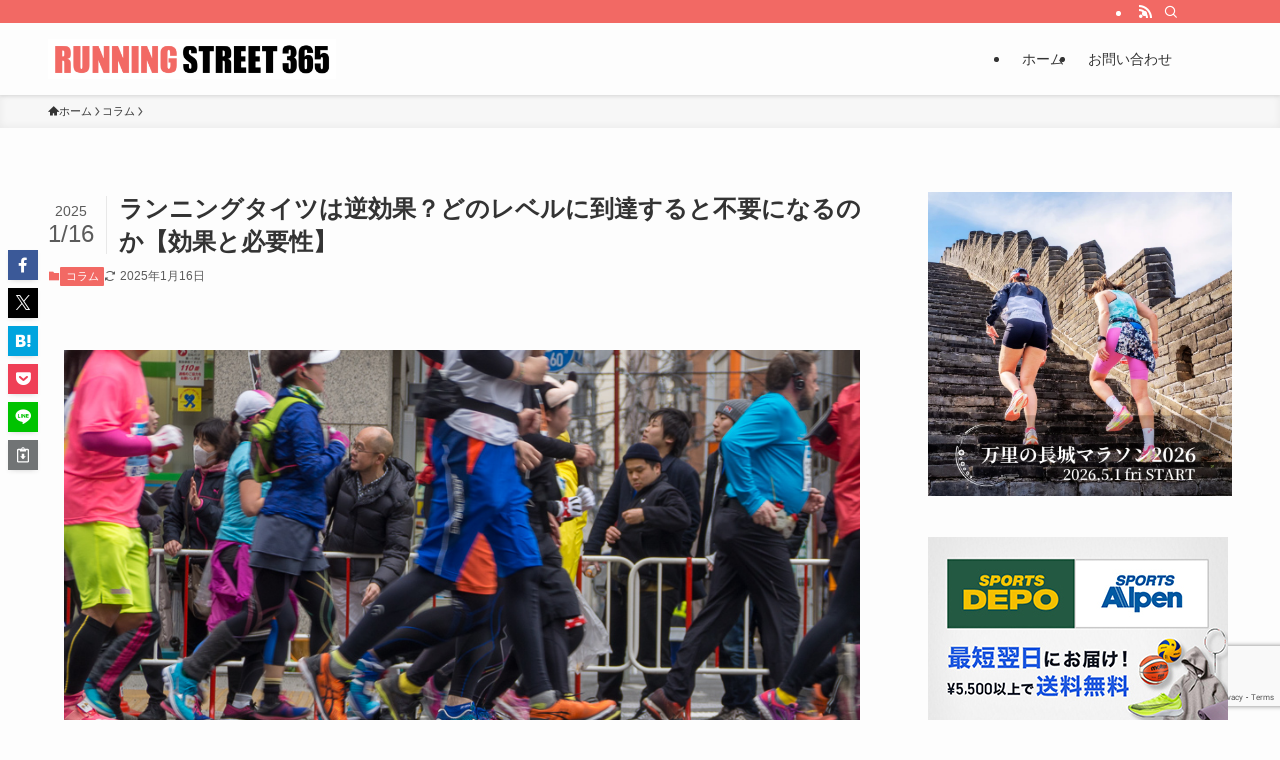

--- FILE ---
content_type: text/html; charset=utf-8
request_url: https://www.google.com/recaptcha/api2/anchor?ar=1&k=6Ld3YqIpAAAAANhJFU8VRoQg_HOxbbGoAiTolAJk&co=aHR0cHM6Ly9ydW5uaW5nc3RyZWV0MzY1LmNvbTo0NDM.&hl=en&v=naPR4A6FAh-yZLuCX253WaZq&size=invisible&anchor-ms=20000&execute-ms=15000&cb=ie4auza76rli
body_size: 45115
content:
<!DOCTYPE HTML><html dir="ltr" lang="en"><head><meta http-equiv="Content-Type" content="text/html; charset=UTF-8">
<meta http-equiv="X-UA-Compatible" content="IE=edge">
<title>reCAPTCHA</title>
<style type="text/css">
/* cyrillic-ext */
@font-face {
  font-family: 'Roboto';
  font-style: normal;
  font-weight: 400;
  src: url(//fonts.gstatic.com/s/roboto/v18/KFOmCnqEu92Fr1Mu72xKKTU1Kvnz.woff2) format('woff2');
  unicode-range: U+0460-052F, U+1C80-1C8A, U+20B4, U+2DE0-2DFF, U+A640-A69F, U+FE2E-FE2F;
}
/* cyrillic */
@font-face {
  font-family: 'Roboto';
  font-style: normal;
  font-weight: 400;
  src: url(//fonts.gstatic.com/s/roboto/v18/KFOmCnqEu92Fr1Mu5mxKKTU1Kvnz.woff2) format('woff2');
  unicode-range: U+0301, U+0400-045F, U+0490-0491, U+04B0-04B1, U+2116;
}
/* greek-ext */
@font-face {
  font-family: 'Roboto';
  font-style: normal;
  font-weight: 400;
  src: url(//fonts.gstatic.com/s/roboto/v18/KFOmCnqEu92Fr1Mu7mxKKTU1Kvnz.woff2) format('woff2');
  unicode-range: U+1F00-1FFF;
}
/* greek */
@font-face {
  font-family: 'Roboto';
  font-style: normal;
  font-weight: 400;
  src: url(//fonts.gstatic.com/s/roboto/v18/KFOmCnqEu92Fr1Mu4WxKKTU1Kvnz.woff2) format('woff2');
  unicode-range: U+0370-0377, U+037A-037F, U+0384-038A, U+038C, U+038E-03A1, U+03A3-03FF;
}
/* vietnamese */
@font-face {
  font-family: 'Roboto';
  font-style: normal;
  font-weight: 400;
  src: url(//fonts.gstatic.com/s/roboto/v18/KFOmCnqEu92Fr1Mu7WxKKTU1Kvnz.woff2) format('woff2');
  unicode-range: U+0102-0103, U+0110-0111, U+0128-0129, U+0168-0169, U+01A0-01A1, U+01AF-01B0, U+0300-0301, U+0303-0304, U+0308-0309, U+0323, U+0329, U+1EA0-1EF9, U+20AB;
}
/* latin-ext */
@font-face {
  font-family: 'Roboto';
  font-style: normal;
  font-weight: 400;
  src: url(//fonts.gstatic.com/s/roboto/v18/KFOmCnqEu92Fr1Mu7GxKKTU1Kvnz.woff2) format('woff2');
  unicode-range: U+0100-02BA, U+02BD-02C5, U+02C7-02CC, U+02CE-02D7, U+02DD-02FF, U+0304, U+0308, U+0329, U+1D00-1DBF, U+1E00-1E9F, U+1EF2-1EFF, U+2020, U+20A0-20AB, U+20AD-20C0, U+2113, U+2C60-2C7F, U+A720-A7FF;
}
/* latin */
@font-face {
  font-family: 'Roboto';
  font-style: normal;
  font-weight: 400;
  src: url(//fonts.gstatic.com/s/roboto/v18/KFOmCnqEu92Fr1Mu4mxKKTU1Kg.woff2) format('woff2');
  unicode-range: U+0000-00FF, U+0131, U+0152-0153, U+02BB-02BC, U+02C6, U+02DA, U+02DC, U+0304, U+0308, U+0329, U+2000-206F, U+20AC, U+2122, U+2191, U+2193, U+2212, U+2215, U+FEFF, U+FFFD;
}
/* cyrillic-ext */
@font-face {
  font-family: 'Roboto';
  font-style: normal;
  font-weight: 500;
  src: url(//fonts.gstatic.com/s/roboto/v18/KFOlCnqEu92Fr1MmEU9fCRc4AMP6lbBP.woff2) format('woff2');
  unicode-range: U+0460-052F, U+1C80-1C8A, U+20B4, U+2DE0-2DFF, U+A640-A69F, U+FE2E-FE2F;
}
/* cyrillic */
@font-face {
  font-family: 'Roboto';
  font-style: normal;
  font-weight: 500;
  src: url(//fonts.gstatic.com/s/roboto/v18/KFOlCnqEu92Fr1MmEU9fABc4AMP6lbBP.woff2) format('woff2');
  unicode-range: U+0301, U+0400-045F, U+0490-0491, U+04B0-04B1, U+2116;
}
/* greek-ext */
@font-face {
  font-family: 'Roboto';
  font-style: normal;
  font-weight: 500;
  src: url(//fonts.gstatic.com/s/roboto/v18/KFOlCnqEu92Fr1MmEU9fCBc4AMP6lbBP.woff2) format('woff2');
  unicode-range: U+1F00-1FFF;
}
/* greek */
@font-face {
  font-family: 'Roboto';
  font-style: normal;
  font-weight: 500;
  src: url(//fonts.gstatic.com/s/roboto/v18/KFOlCnqEu92Fr1MmEU9fBxc4AMP6lbBP.woff2) format('woff2');
  unicode-range: U+0370-0377, U+037A-037F, U+0384-038A, U+038C, U+038E-03A1, U+03A3-03FF;
}
/* vietnamese */
@font-face {
  font-family: 'Roboto';
  font-style: normal;
  font-weight: 500;
  src: url(//fonts.gstatic.com/s/roboto/v18/KFOlCnqEu92Fr1MmEU9fCxc4AMP6lbBP.woff2) format('woff2');
  unicode-range: U+0102-0103, U+0110-0111, U+0128-0129, U+0168-0169, U+01A0-01A1, U+01AF-01B0, U+0300-0301, U+0303-0304, U+0308-0309, U+0323, U+0329, U+1EA0-1EF9, U+20AB;
}
/* latin-ext */
@font-face {
  font-family: 'Roboto';
  font-style: normal;
  font-weight: 500;
  src: url(//fonts.gstatic.com/s/roboto/v18/KFOlCnqEu92Fr1MmEU9fChc4AMP6lbBP.woff2) format('woff2');
  unicode-range: U+0100-02BA, U+02BD-02C5, U+02C7-02CC, U+02CE-02D7, U+02DD-02FF, U+0304, U+0308, U+0329, U+1D00-1DBF, U+1E00-1E9F, U+1EF2-1EFF, U+2020, U+20A0-20AB, U+20AD-20C0, U+2113, U+2C60-2C7F, U+A720-A7FF;
}
/* latin */
@font-face {
  font-family: 'Roboto';
  font-style: normal;
  font-weight: 500;
  src: url(//fonts.gstatic.com/s/roboto/v18/KFOlCnqEu92Fr1MmEU9fBBc4AMP6lQ.woff2) format('woff2');
  unicode-range: U+0000-00FF, U+0131, U+0152-0153, U+02BB-02BC, U+02C6, U+02DA, U+02DC, U+0304, U+0308, U+0329, U+2000-206F, U+20AC, U+2122, U+2191, U+2193, U+2212, U+2215, U+FEFF, U+FFFD;
}
/* cyrillic-ext */
@font-face {
  font-family: 'Roboto';
  font-style: normal;
  font-weight: 900;
  src: url(//fonts.gstatic.com/s/roboto/v18/KFOlCnqEu92Fr1MmYUtfCRc4AMP6lbBP.woff2) format('woff2');
  unicode-range: U+0460-052F, U+1C80-1C8A, U+20B4, U+2DE0-2DFF, U+A640-A69F, U+FE2E-FE2F;
}
/* cyrillic */
@font-face {
  font-family: 'Roboto';
  font-style: normal;
  font-weight: 900;
  src: url(//fonts.gstatic.com/s/roboto/v18/KFOlCnqEu92Fr1MmYUtfABc4AMP6lbBP.woff2) format('woff2');
  unicode-range: U+0301, U+0400-045F, U+0490-0491, U+04B0-04B1, U+2116;
}
/* greek-ext */
@font-face {
  font-family: 'Roboto';
  font-style: normal;
  font-weight: 900;
  src: url(//fonts.gstatic.com/s/roboto/v18/KFOlCnqEu92Fr1MmYUtfCBc4AMP6lbBP.woff2) format('woff2');
  unicode-range: U+1F00-1FFF;
}
/* greek */
@font-face {
  font-family: 'Roboto';
  font-style: normal;
  font-weight: 900;
  src: url(//fonts.gstatic.com/s/roboto/v18/KFOlCnqEu92Fr1MmYUtfBxc4AMP6lbBP.woff2) format('woff2');
  unicode-range: U+0370-0377, U+037A-037F, U+0384-038A, U+038C, U+038E-03A1, U+03A3-03FF;
}
/* vietnamese */
@font-face {
  font-family: 'Roboto';
  font-style: normal;
  font-weight: 900;
  src: url(//fonts.gstatic.com/s/roboto/v18/KFOlCnqEu92Fr1MmYUtfCxc4AMP6lbBP.woff2) format('woff2');
  unicode-range: U+0102-0103, U+0110-0111, U+0128-0129, U+0168-0169, U+01A0-01A1, U+01AF-01B0, U+0300-0301, U+0303-0304, U+0308-0309, U+0323, U+0329, U+1EA0-1EF9, U+20AB;
}
/* latin-ext */
@font-face {
  font-family: 'Roboto';
  font-style: normal;
  font-weight: 900;
  src: url(//fonts.gstatic.com/s/roboto/v18/KFOlCnqEu92Fr1MmYUtfChc4AMP6lbBP.woff2) format('woff2');
  unicode-range: U+0100-02BA, U+02BD-02C5, U+02C7-02CC, U+02CE-02D7, U+02DD-02FF, U+0304, U+0308, U+0329, U+1D00-1DBF, U+1E00-1E9F, U+1EF2-1EFF, U+2020, U+20A0-20AB, U+20AD-20C0, U+2113, U+2C60-2C7F, U+A720-A7FF;
}
/* latin */
@font-face {
  font-family: 'Roboto';
  font-style: normal;
  font-weight: 900;
  src: url(//fonts.gstatic.com/s/roboto/v18/KFOlCnqEu92Fr1MmYUtfBBc4AMP6lQ.woff2) format('woff2');
  unicode-range: U+0000-00FF, U+0131, U+0152-0153, U+02BB-02BC, U+02C6, U+02DA, U+02DC, U+0304, U+0308, U+0329, U+2000-206F, U+20AC, U+2122, U+2191, U+2193, U+2212, U+2215, U+FEFF, U+FFFD;
}

</style>
<link rel="stylesheet" type="text/css" href="https://www.gstatic.com/recaptcha/releases/naPR4A6FAh-yZLuCX253WaZq/styles__ltr.css">
<script nonce="ctY6_sL1m--Qd-QE0-_HPQ" type="text/javascript">window['__recaptcha_api'] = 'https://www.google.com/recaptcha/api2/';</script>
<script type="text/javascript" src="https://www.gstatic.com/recaptcha/releases/naPR4A6FAh-yZLuCX253WaZq/recaptcha__en.js" nonce="ctY6_sL1m--Qd-QE0-_HPQ">
      
    </script></head>
<body><div id="rc-anchor-alert" class="rc-anchor-alert"></div>
<input type="hidden" id="recaptcha-token" value="[base64]">
<script type="text/javascript" nonce="ctY6_sL1m--Qd-QE0-_HPQ">
      recaptcha.anchor.Main.init("[\x22ainput\x22,[\x22bgdata\x22,\x22\x22,\[base64]/[base64]/[base64]/[base64]/[base64]/[base64]/[base64]/eShDLnN1YnN0cmluZygzKSxwLGYsRSxELEEsRixJKTpLayhDLHApfSxIPWZ1bmN0aW9uKEMscCxmLEUsRCxBKXtpZihDLk89PUMpZm9yKEE9RyhDLGYpLGY9PTMxNXx8Zj09MTU1fHxmPT0xMzQ/[base64]/[base64]/[base64]\\u003d\x22,\[base64]\\u003d\\u003d\x22,\x22cijCpMKtEgE/w7HCiMKEwqFvS8Kyw4clw7cowr04MxxyY8KWwqZJwozCtWfDu8KaDzTCuj3DosKnwoBFWGJ0Pz/Cl8OtC8K0Y8KuW8O9w4oDwrXDiMOuMsOewrlGDMOZOFrDljd/wpjCrcORw6UNw4bCr8KFwoMfdcKiXcKOHcKEdcOwCR/[base64]/[base64]/Ch8Ozw4s6b3F4LcKeEwfCjBHCl0sBwp3DhcODw4jDswnDkzBRKyFXSMK8wp89EMOlw6NBwpJrN8Kfwp/[base64]/Dlk5FaTB3wrfDtsKlwpfCjFPDpFnDgCrCqHXCoDzDn1kkwpITVgfCkcKYw4zCqcKwwoVsJgnCjcKUw6jDu1lfGcKmw53CsQJ0wqN4IEIywo4ZDHbDinUZw6oCF1Jjwo3Co1otwrh/A8KvexbDmWPCkcOfw4XDiMKPeMKzwoswwrLCrcKLwrlJK8OswrDCvMKtBcK+Rg3DjsOGPyvDh0ZbIcKTwpfCkMOCV8KBW8KMwo7CjU7DmwrDpjrCjR7Ck8OmGCoAw65sw7HDrMKfJW/DqnfCgzsgw5zCpMKOPMK9wqcEw7N1wozChcOcccOuFkzCqcKaw47DlzjCnXLDucKIw5NwDsO7W00RasKOK8KONcKlLUYAJsKowpAZAmbChMKiecO6w58+wqEMZ0pHw59LwqXDr8Kgf8Kywo4Iw7/DmsKNwpHDnXwORsKgwo7DhU/DicO4w4kPwotJwr7CjcObw4vCuShqw5BhwoVdw6PCiALDkXBUWHVqB8KXwq02e8O+w7zDr2PDscOKw49zfMOoanPCp8KmIgNrZSkXwohFwrNCa2/[base64]/DsOiwqzClR51w4J2w7HDncKkUsKTJ8OCMnQWwrYRwqbCuMOHY8K3KltFOsOpORDDsWXDh0rDgMKVQ8O3w6kUOMO4w7/Clk4Rw7HCi8O0ScKIwqjClzPDklB1wqgMw508wpc1wr0Ww4FYVsKYY8Kvw5zDo8OHDsKlCQ/DgzkUWsK0wpfDjMOUw5ZXZsOeNMODwrDCvsOrS0tLwprCn33Cj8OHPsOKwo3CphjCnx17a8OFPCwAJcOMwqJRw7ZLw5HClsOWIHVbwrfCtXTDlcO5VmRPw6fCvGTChcKHwpvDtQzCoQtgChDDnXcpMsOrw7zChQvDocK5BXnCjEBUNXsDTsKwYj7Co8K/wqg1wqQAw4EPH8K0w6rCtMO3wp7CqR/[base64]/[base64]/DvsKsw5PDvhkdNMKnw7rDrsKwDMOXw70Bw7PDl8Oew63CmsOawprCrcOwbxV4ZWNfwqxpc8Olc8KjHy0BRh1Ww4/ChcOPwrdkw67DizEUwoMfwq3CoTXDlgF+wofDpg/Cn8KRQS1RdiLClMKbScORwpQVd8O5wq7CnhHCscKIHcOnBh/CkQIiwr3CqgPCpTk2TMKhwq/DsArCgcOyJcKmZ3EbbMOZw6YuJz/ChyDCj25EEsO7O8OuwrnDoQ7Dt8OsBh/CsjLCjmEYfcOFwqbCvh3CizjDl1XDjWHDvGHCjTZHLRjDmMKLLcO0woXCmMOGbw4ewrLDmMOrw7UpEDgpN8OMwrNeNcKvw7Viwq3CqsKjTyUewqvCp3pdw7bChwJqw5IVw4ZFdVvDtsOWw6jChsOWSD/CjwbCtMKXJMKvwpltXjLCkm/DsxUxasO1wrRyWsK2aDvCjgPCrQALw6RkFz/DssKowrw6wq3DsWnDt0ksayUkacO0UxdZwrV5MMKFw6s9w4MKXjsKwpotw7XDhsOCEcOEw6rCvgjDrUQsd0zDrMKrGQxGw47Cq2PCjMKKwoM2SinCmcOLM3/CksO0GXcpXsK2acOPwrRrQHTDiMKsw7bDtwbCrMO3bMKsNsKncsOcezA/IsOZwrbDrXsmwoAaKlXDtxrDnRvCisOXXiYyw4DClsOCwonChsOMwrskw7YXw4kDw6ZNwpgDwqHDvcKQw7dCwrI/cC/[base64]/DjSQwEcOnCcOKWQJswpcMfcKHFcOsRiZ1Ll7DoBnDsGbCtj3Dl8OeY8OzwrnDhBUhwpYJRsOVFifCkcKTw78BZVljw5YJw4ZeQMKuwo8xBm/CijE8wp1xwrJgWHpzw4nDjMOMVFPDqnrClMKIf8OiDMKXOlV8NMKvwpHDosKXw5FAfcKyw49XAikVUB/[base64]/DmsKEZU9KKibDt8OZwrQON8Kuw7HCiMOGw4zDl0IKWXnDj8K5wr3Dn3wMwozDocK0w4cCwo3DicKXwqvCg8KyezATwprCulDDpXYWw7TCg8KVwqYKL8K/w69wOcKMwo8/[base64]/DncK9MMKUw6JrTsONPsK7e8KXSGgiwrliwrNIwqZ5wrXDvGBgwphBVWDCrl4Xw5DDm8OsPRgbR11pQDLDpsOVwp/DkDJ+w4o+MRYuOUB2w64lRQN1OW0pV0rCmjYew7HCrRPDusKuw6nCmiFAf1dlwpbCnXzDucOFw7hBwqFaw5HClcOXw4B6aV/CkcKfwp0NwqJFwpzCicKZw4LDvk9IWD9zw7kFFGgkACzDq8Kpwox3TTR7YxQDwoXCvmbDkU7DoCPCnj/DpcKdehQqwpbDrB9ZwqLCncOeHAzDi8OlXcKdwqA0TMKfw7prEUPDtlrDsSHDkXpawrtZw5c1XMKjw4E5wot3ADB0w4/[base64]/Dv0UFBxbDuMOAwoJnw6HCk8OWw7rDh1vCtxkRNF0+L8KYwqNpRMKdw5PDmcKGWcO6IMKQwq05worDgFjCpcKyKHQ4HSXDs8K0KcOBwqvDp8K/Z1DDqkbCpGMxw6rChMKow4wRwpDCk2HCqCbDnhJeVkoDAcKyfMOARMOHw7AGwqMpEgnCo2kIwrB6FQLCvcO6w55rf8KLwoYaY1xxwpxIw70RT8OpQDPDpm12XMO2GUo5Z8KmwrEVw5vDncOvRi7DmwTDgBPCscOXPgTCgcOQw5TDsGTCi8OQwp/DrQ13w4zCnMKkJBpiwp4Ew5UdRz/DtEFZGcOjwr9+wrPCohBnwqN4fcOoZMK4w6XCvMK1w6/CkU0OwpQJwqvCgMO8wrbDo0DDvsK7D8KnwoPDvHFcFhA0TyjCocKTwqtTwphEwqEzHcKTAsKXw5XDlRPCk1sqw5B0SHrDmcKJw7ZyUEUqBsK1woxLccO/dhJTw4A4wqtHKRvCusOOw5rCpMOMDSdEw5bDg8KiwqnDrxDDvE7Dpn3CkcOiw4B8w4A0w63DozjCkCsfwpN3d2rDuMK/[base64]/CncOkw5DDncKCw4vCk2kwZ8KvwodoSwAIwr/Dl1vDp8KEw4/CuMOuFcOowrrCrcOgwpnCnwQ5wpslT8KMwq9awqQew6jDvsOPSXjCtWXDgCx8wpkhVcOhwrHDvsKYX8K0w4zCtsK8w45UVAnDrcKmwpnCkMOzYH3DhH5qw4zDin0iwoXDl2/DpQRncAdkUsKIY1E/fBHDuGjCjcKlwqjCh8O1VkTCs2fDozY0dHfChMOKw6cGw5p1wrBnwrVRbxnCgUnDvcOFfcO1FsOuWwQjw4TCk28uwp7CoWzCvcKab8OLYAXClsOUwrPDk8OSw4s2w5PDiMOmw6/[base64]/[base64]/w7JqIcKld0dOwrhMw6M9FsKew6DDgWsFf8KvYSlEwpHDgsOuwp8nw4oSw44VwrLDh8KPTMOeEsOZwohYwoDClmTCs8OUDyJRQMO6GcKcTFRYdz/CgcKAcsKMw6UjF8KRwqZswrlBwqdjS8Kawr7CpsOZwo8PGsKoXMOrYz7DkMKlwqvDssK0wr7CrlwTAsKxwpLCiXRzw67CscOIA8OMw43CtsOpUlBnw5jDlj0lw6LCoMKcfCYOccKgeGXDlsKDwo/DngVyCsK4N3LDksK7eScnW8O2fjcXw6zCv2Miw5ZxIlLDv8KvwqTDk8OTw6bCvcOBVcOZw6nCkMK9U8ONw5HDh8Kdw7/DjUMJN8OqwqXDk8Oqw4UqNjonN8OBw5rDhxprwrclw7/DqVB2wpPDkybCusO0w6XDncOrwoLCjcOHU8KRJcOtfMO5w71PwrVgw6lSw5nDj8Oaw68MZcK0X0vCoyDCtDnDjcKBwoXCjW7CosKjVyxsZgHCgDbDgMOUPMKgXVvChcKwG14AcMOxc1DCi8KNEMOQwrZjeX1Aw4jDv8KDw6DDmUEhw5nDisKZLMOiLcOsY2TDvk9RAS/DpkPDsx7DhhtJwoNRN8Olw6d2N8O4c8KODMOAwrppFm7Dv8K4w4QLIcO9wqwfworCljYuw4HDmSgbdzkJUgnCpcK5w7p7woLDq8ORwqJGw4bDqXkUw5kTb8K4YMOocMK/wpHCisKkCRTCk18hwp0wwr0RwqAYw50ZGMKcw5/CkANxGMODAT/Cr8KwdyDDlUVaJH7DuB7Di1/[base64]/CtGzDl8OCwrgVw6TDhWDDgxZlJglmMH7CmMKZwoYCWsOmwoYNw7MrwrwbLMK/w6PCjcK0THZzC8O2wrhnw5HCtQpKE8OrZGPDgsOJJsKPIsO6wpBLwpNXYsOYZsKJNsOvw57DlMKNw4PCjsK6YyvDkcO3w4Q9wpnDvEcCw6Z5wrnDoEIIwqnCnDl/wpLDjsOOLBI6MMKXw4RWMHvDkV/DsMKXwp8Gw4rDpGfCtMOLw5hTdxg6wqgEw6DDmcK4UsK5wpLCtMK8w6wyw7zCqcOywow+FsKLwoESwpDCqQQCEAQ6w5bDk34XwqrCjcKhcMKXwqBKTsO2fsO7wp4hwoHDvcO+wo7Dux7Cjy/DsjPDgCXCiMOaW2bCrMOAw5dBdVDDoXXCtTvDi2jCiVoNwqvCuMK/LwQZwo4mw6PDgcOWwo4YDcK+csKcw4UAwpl/VsKhw7rCscO0w4NmWcO0WTbCsT/[base64]/Ci3NYOsOBw6TCpMKlP3jDt8K1DUgowoBULcOZwpXDssO+w79PJGMLw5JCe8K1LjLDgsKfwoYKw7rDicOXKcKRPsOCb8O5LsK7wqXDvcORw6TDoAHCpMOUR8KNw6UmAHDCoBvCocOKw4LCm8Krw6TCj3jCtcO4wo8TbMKMPMKOW3pMw4BEw5wIe0UzD8KLQDjDt2/DtsO5TizCkDHDin0LEsO1wpzDlMOyw6Z2w4gcw7xLWcOPcMKWeMKuwpQsTMKVwp8fHSzCt8KfVsKywoXCnMO+MsKgZgHCsVpWw6ZXUxvCgA1gL8KawrrCvHvDuAshJ8O/[base64]/CucKrXQXDlRHCsB0qDlnDhjc8K8KbP8OQElzDql3DosKjw7hww7k2WSrChsKbwpc/KCbDvDzDtUdkJsOfw7bDg0Vjw7TDmsOWMn5qwpjCjMK/E1jCh2wRwp1vdMKVUcK8w43DngHDnMKswqXClcK4wr18Q8OdwpHCricbw4nDksOqTSjCmUg2Hz7CikHDt8OAw5ZlLj3DgDTDuMOZwr8+woDDkkzDuwwfwpnCgg/ChMOCQVI/RlbCnCPChMOrwrXCtsOiT2vDtlXDvsOJFsO7wpjCmUNVw6UiKMK4aAloesOWw5clw7PDiG9BNsKvKzxtw6/DrMKJwr7Ds8KuwrnCo8KTw7MwIsKjwo1xwo/Cq8KJHWMyw5/DisKVwrbCpsK/[base64]/DqsKZPcOvw4HDrMONw5/DjW3Du3Nkw7RBBsKAwoPCmMK5bsK7w4vDi8OiJkw+w5LDmsOrJcKRY8Kywp4FZMOnOsK0wopYKMKABxJhwobDl8OnDgAvC8KLwrXDki58by/[base64]/ClExFw6BiH8OOw6ZGGA/[base64]/ZMO8wrjCicKvwrTCgcKuNnXCs33CiEPDgiYUwo3CkREIX8KZw4Vma8KHJwEkWh1HBcOgwq7DpsKIw6fDscKAXsOaM0EfLcKgRF4Vwp/DkMKWwp7CicOpw59aw4NRd8KCw6DDql/DmDs3w7xVw7dMwqTCvRs8JGJQwq1qw4bCkMKcaGgmV8O5w58fJ29ewopkw5sTElQ5woDCvGDDqUk1dMKIcUvChcO4N2NNMFjDmsKKwqvClSk8U8Olw4rCqj5RKXPDjiDDsFwtwrlSKsK5w7fCi8KGBjgQw4/CrijCiBp6wpY5w7nCtWE1ZjI0wofCs8K6AsK5CiPCrVTDi8Knwp/[base64]/Cn3/CgsKJKcO8w7tyJcOCWCMfFsOnw7fDrMKawrpLSnPDsMO3w7PCs0zDpDHDt0MdF8O/[base64]/DlxDGsO8wpDDpX/[base64]/w7bCm0luS1V+csK8wqBKZHjCizHDrjHChcKmEcKjwr0pfcKsFMKBeMK4VUpeAMOtFXlWMkTCmj7DimJqKMOSw5zDtsOtw7MTH2rDrXk0wrXDqhzCmFoMwp3DmMKEMiHDgk3CqMO7GGnDnFPDqMOzF8O/QsOtw7HDqsKtw4g/w5HCh8KOajjDqWPDn03CkhB8woTDtxNWZGNTH8O5ZsKvwofDjcKFBMOiwpI8NcOowpnDu8KIw5fDsMKVwrXCjgfCoDrCuBRhE3TDtXHCgErChMOfLsKiX1E4b1PCusOSLV/Dg8OMw5/DosOVLT0FwrnDpCjDg8KHw7ZBw7BkCcK2MsO+M8KRL3fCgR7CgsKwZ2Vxwrcqw7hKwovDjG0VWEg/G8O9w49pRCPDnsKVRsKVRMKXw5AcwrDDujXCnhrCgHrDgcOWEMKeXSk5OmMZY8OASsKjF8O1BDcvw4vCgizDhcKSWsKjwq/Cl8OVwrRKasKqwqLChwbCocOSwobCi1Mow4hOw7HDvcK0w7DCuj7DkyULw6jCpcKqw6FfwrnDvR1NwqXDjloaZMONLMK0w5FEw41Aw6jCnsOsHj98w7p/[base64]/CqDEVw7XCsSTDjSDDp8OJXn0lwrfCuT/DliTCvsKdaTcTdMK3wq9RKTvCj8Kow7jDnsOJQsO3w4ZpRVgSEB/DogPDgcK5M8KCLGTCrjEKQcKfw4g0w6NbwoDDo8Ovwr3Cg8OHXMO3bgjDoMKawpnCuQVRwrUueMKUw7lWfsOGCEzCsH7DuC4dAcKAKmfDnsO0w6nCuB/Dn3nCgMO0aTJiw4/Csn/CjXTCu2N9KMKVG8OsP2jCpMKfwqDDpcO5eQDCjjYsGcKPSMOuwoJbwq/ChsOQNcOgw6HCsQrCrxjCqWwPWMKdVDQgw4bCmgRRbsO7wrjCg1nDvTswwr51wrweU0/Cr2vDuE7DrjrDhl3DiBrCscOxwpAYw4Vew4HDkFpKwrhRwprCtX3DuMOHw5PDmMKza8O8wr89BRktwqzDisOBwoIsw7jCscOMBgDCsFPDnRPCvsKiSsKZw4ltwqp3wrBrw6A4w4YbwqXDj8KtaMOawpjDg8KnFMKrecK/LcK2W8O9w4LCp3kNw4YSwrw6wo3Dpj7Dp1/CtSvDh2XDuiDCgzgoS0ADwrzCiArCmsKDATY7CAPCssO6YAjCthnDijrDo8OLw6fDt8KTDUDDigwUwogaw6VTwoY8wqRFacKBEEtUPVfDtcKGw5Mkw708OsKUwo9Lw5nCsUbCncKAKsKYw43Dj8OpNsKswpfDpcOxBMOVasOWw6/[base64]/CnMOAw6DChcOxwq7Cn8KpUsKLwrJFw5wJwqRDw5XCjjwIw5DCjQvDs1LDnC1MTcO2w5dYw4IjI8ObwoDDlsKiTmLCoiRzeQ7Ck8KGbMKxwqHCihrChW5JfcOlw5M+wq1qcnc/w5LCm8ONeMKFd8OrwrJBwrnDuHnDqcKgIWjDnAPCrsO4wqVuJBnDvEdBwoATw5sZDG7DlMOsw4pRJFnCjsKBcXXDh2w0w6PCpWPCtRPDvQkjw73CpErDnkZkBls3w6/Cln/DhcKjd1NAUMOnO1/Cj8Onw6PDhQzCo8KNTWELw61Jwql4UizCvSTDk8OWw50Bw4PCoirDtAxRwrzDmzhjFV89woQPwrXDoMOywrYvw5hAPMKIemABBixHZFnCpMK3w6AzwpETw4zDtMORMcK4UcKYOmXChk/CtcOHTw5iCz1vwqNfRWDDlMOSbMKywq/DhArCk8KAwoDDhMKMworDhnrChMKpY2PDh8KDwofCsMK/w7bCu8OMOQfCoH/DisOPw5LCmsOXWsKUw6PDu0IxJR0eQMOZcFFMDMOUGcORJGp7wrvCqcOWMcK8ZUxjwpfCmkxTwqYUXsOvwp3CuVVyw7oOXsOyw5nCmcOcw7rCtMK9NMKAa0VCJSnDmMOVwrkPwoFLE212w7TCs17DgsKbw7nClcOAwqXCrMOJwpErecKPXw/CqnnDicOZwplmIsKgJ27CsALDrMOqw6zDlsKpXD/ChcKvFDDCoGkRXcOAwrXDgMK0w6RTMWdyN0XCksOfwrsLTMKiRFXDgsKgNGHCsMOdw71rYsKKQMKkW8KICMKpwoZ5wpfCgiANwoB7w5XDhEthwpzCuj8twoHDomJbLcOfwq5Zw4LDkVTCv3gzwr3Cr8ODw7/Ch8OGw5hJGH9WfF/DqDxTUsKdTWXDhsKBQwJ3IcOrwrseSwlnbsO+w67Djh/[base64]/[base64]/[base64]/Dgj3CsiU3w6PCmGV0NXBrI3HDqz5hNsOpUUfCicOKWcOOwr5ZFcK/[base64]/[base64]/CmsKXFgFYwq7CkA3Cqm5KVsORcMKnwpnCnMKSwo7ClMO/F3TDqcOnfVXDnTt6T29zwo9bwrchwq3Cp8K+wqXCmcKlwooPZhzCrF8Xw4PCg8KRUzNKw6lVw6ddw5LCmMKuw5PDr8K0QRdWwr4TwrVGaSDCjMKNw4wlwoRIwrBpazPDosKaJjU6Kg/CtMOdPMOiwrbDqMO5Y8K9w4AFYMKmw6YwwpPCr8KqcE9EwosBw7RUwpsaw4/DlsKQCMK4wqQ4WRTCo0snw4wQbzMJwq4gw5XDrcOPwoDDo8Kmw7IXwr5VPGXDhsK9w5TDhXrDhcKgZ8OIwrjChcKwdsKZDcK2XSvDucOtUHTDhMKnK8ObZmPCosO0b8Kcw75+d8K4w5TCjVt0wqw2SA85wpXDhm/DvcO6wrbDisKhHwBtw5DDicOdwrDDpmDDpw0BwrQubsOPRsKPw5TClcKYw6fCkR/[base64]/Cm2bCucKxVA/[base64]/CgCPCksKlw49mwr5uMRLDhS05wqd1wrFiGx17woTCkcO2DMKbZQnDgUcvw5jDtcOJw4XDs1hrw6nDlMKjAsKQfDZrawPCvGcnS8KVwo7Dg2MzMH5eVV3ClVPDrQEOwrYHAFrCuyPDmG1HIsO9w4/CnlfDtsOrbVNww49JfV1Ew4bCkcOOw4Qtwrslw5dAwrzDmRYKe1DCohYnVcKCRMKkwr/CumDCrSzDuHkSSMKWw75sLgLDicOBw4fCpnXCj8Oqw7fCikxNAA7DoDDDpMOxwqNEw4fCgUtPwoPCuRY7w7jCmFMeA8OHGMKfK8Klwp5/w7DDo8O3GDzDiw3DtWnDiErDvELDgWDCgyLCmsKQM8K/EMKbGMKYeljCln9YwrvCrUgsJGFALQ7Dr3jCshPChcKLUQROwqBuwpJzwoTDo8OGJRtLw6nCocKgw6HDgsKVwrXCjsOye0HDgGJUEsOKw4nDhkZWwqgEY0PCkAtTwqPCn8KobT3CtcKDRMKDw7jDsx1LNcOGwr/DuhgbZ8O8w7Iow7IUw4fDmwLDhAcJNsKCw5U8w6Arw7M5YcOucGjDlsKuw4Exa8KDX8KhJW3DtMKcET8lw50+w5vDp8KxVjfCiMKTZcOuQMKFbMOrEMKdF8OFwp/CuVtdwpleZMOyOMKTw4pzw7QDUsOTRcK6e8OfIsKmw4UkZ0XDrEfDrMOdwoPCssOJYMKpw6bCtcK0w7BjL8KgIsO7w516wrttw5duwqh/[base64]/[base64]/FmXDnwrDuEg2b2XDnj/DjcKEwrjCgcOWw7pOQcK5QcOpw7/Cji7Cq27DmU/DjDzCuWDCj8OxwqBTwpxswrd7Tj/DkcOnwrfCpsO5w5bCgHPCnsKVw71AZhsOwqF6w7YzVV7CisOIw7h3w69oD0vCtsKhQ8OgTVA0w7Nlc03Dg8KIwoHDpMKcXTHDgVrCg8KtesOafMKnw6vDncKVWGoRwo/CgMKvU8KGHDTCvHLChcOqwr8WOUvCnQzCpMOiwpvDr3QJM8KQw5sTwroOwosFORFJPU06w7/DsUQ5M8KEw7NYwrtlwp7CgMKow6/DtX0RwponwrAdSRFzwp1Fw4cew7nDs0o0wqDChsK+w70ke8ONesOuwqc8wqDCoQTDg8OXw7rDp8KDwrQqYMOlw5YuccOZwqDDs8KEwoFLc8KEwrE1woHCuy/CuMK1w6ZIPcKEfGF4wrPCkMKnHsKfW0JPRsOywotNcMKwfMOVw4EhAQc7eMOQHcKRw4tdFcOKbsOwwrR4w5DDgx7DusOHwo/[base64]/[base64]/CscOKEsOBwqDChnnDjmd7Pg/CuCN3SVRUw4LCl8O8EsOnwqogw5LDn2DDrsOVRnTCvsOEwpXDjEIXwotIw7bCtDDDlcOTwppewoIjCQfDqzLCrMKGw7cUwoHCncKhwo7Cg8KAFCwlwp7DiwxzeWHDusKWAMKnM8KvwrxlVcK7I8KYwpAKKkhCHwEgwp/DrWPCsFcMEMOfc2/DiMOVek7Ct8OnPMOuw5daM27CgzJcUz/DpEhHwog0wrvDr2oWwo5eecKCSF9vF8Ovw5JSw69odTl2KsOJwoEddsK7UsK1W8OHOyvCksONwrJyw5jClMKCw43DqcOkWjnDisK2MsO4McKCAl/DvyPDqMOpw6vCvcOvw7U7wovDksOmw4rDp8OLXX5qN8K1wqRHw5HCm3BmJVTDnU9UF8OGwoLCq8OBw5oSB8KHMMOZM8K6w67CuFtGCcOkwpbDuX/DkcKQSwg3w77DnxwAQMOnUljCmcKFw6kDw4hjwp3DjjxNw47DvcK0w7LDpHIxwrTCkcODW35KwqfDpsKcCsKawop3Yk14w5Rywr7DkX4PworCgXFpeyTCqgrCgXjDmMKtDsKvw4RtSHvCkifDsCnCvjPDnx8AwppDwoFhw7/Chn3Dnz3CqcKnal7CrSjDlcK6OMKTCDxUFWvDpHcywrjCvcK7w6HCs8O7wrTDtBrChWLDkWnDgRLDpMK1d8OCwr8pwrZaV2BUwq/ClWdww6YzAmFsw5N2W8K2FAbCiwlXwoUMS8KlJ8KAwpEzw4HDicOXVsO1A8OeLj0aw7LDisKlZVVEQcKwwoAuw6HDhwHDtGPDkcKEwo0OVjIhR1gSwqZZw6Qmw4RVw55DKkcmOG7CmycAwp5vwqd+w73Cs8O/w5DDpQzCh8KZFgTDqh3Dt8KzwqhfwqcTfTzCqsO/NDp5C2g5FRjDo2dvw5HDjMOZO8KECcK7Qi4Cw4s6w5DDpcO5wp9jOsOiwrxNfcOkw7EUw5YNIioUw57Cl8OJw6nCgsKjWMOTw7UJwqHDiMObwptBwog2wobDqloTQhTDoMOFQMOhw6tmT8O1dsOofS/DqsOxPUMCwp7CjsOpScO8CCHDoy/CrMKhZ8KSMMOrBcOBwr4Jw5/Dj2I0w5AbSsOcw77Dh8Oreiplw4vDgMOHTMKJf24Gwp5yWMOrwrtSUcKAHMOGw68Rw4HCpl0BOsKpFMKbMwHDoMKIWsKSw4rDtwsMDmoZX1YRXVAIw4XCiHpZeMKUw4PDicONwpDCscOoIcK/[base64]/wqVbw74fUHhIw40JI8O6c8KNJQgTFx97wpzDuMKXE2bDvgU5SCzCg0BGWMOmJcKZw41Cc3FEw6wrw6zCrT3CgMK5woNmQDrDn8KkeCDCnlImw58rCxRIVSJbwr/DrcOjw5XCvMKSw6rCmFPCuXZqG8KnwptVZ8OMFV3DpTguwrnCtsOMwrbDtsOwwq/CkxLChVzCqsO4w590wqTCmMKoD29ONMObw6LDp0nDjnzCugLCsMOyESlDMm8rbm9gw50hw4hpwqfCrcO1wqN3w53DmG7CoFXDkQoXK8K1Tx5wI8KkFcK3wpfDtMKaLmxUw5/CusKMwpYewrTCtsKaCzvDtcKBal7Donwewr4nW8KtYGhvw7g9wp8gwpvDmwrCrw9Yw7PDucOjw7hyesKawrvDksODw6nCpFHCkykKcS/CvMK7fwMMw6YHwplxwq7DlAVMZcKRE0FCfF3ChcOWwoDDqjMTwpoWEh0RAzphw6h/CCkdw4BVw7UnTx1dwoXDucKjw7TDmcKewohpScK0wqXCg8KSBiXDqVXCoMOnAsKOUMOaw7TDh8KEeh5RTmnCl3N/NMK9R8KMND0XUktNwqxQw77DlMKlTT5sIcKHwq3Cm8OPDsKhw4TDicKjKRnDkAN6wpUMK04xw514w6fCvMKGIcK9Dz8HYcOEw41BWARPW2rCksOfwpQVwpPDhSTDrVYDTXYmw5tZwq7DqcO4w5kywpLCkQfCoMO/DcO2w7TDjMOBABXDt0XDj8OpwrEYVSAGw58swp8swoLCr3bCrDQXKMKDfDxYw7bCmRvCosKzM8KRD8O0OMKRw5XCjcKzw4dmC2l6w4XDqcOiw4fDm8K6w4wMX8KWccOxw7d/wp/DsUHCpMKRw6/CnkXDtBdjGzHDm8Kqw4glwpnDi2XCtsO3esOUE8Kaw57CssOrw5Z+w4fCjz/[base64]/SMOkJcODf8O6SS8rUMONw6PDkmY6ZsKcTlNuAyLChTDCqMKwOEUww7jDrksnwo9+H3DDtgwuw4rDhj7DtQsOQnwRwq/Ch1EnW8Oaw6FXwp/Drwxfw7jCqA1wN8OSU8KKRsO7BMObSnnDrS5Hw6bCmCLDiRprX8Khw4YHwo/CvMOsWsOTNX/Dv8OzMsO5XsK+w57DjcKvOiMkWMOfw7bCl2TCvW0Kwr4RRMK/woLCqsKxMD0Fa8O9w4nDqn0+d8KDw4bCuXjDmMOlw5Z/VF1rwqTDkFfClMOtw6diwqzDgMKyw5PDoFZcO07CpcKUbMKuw4PCscOlwo8mw5DCt8KeAHDDpsKBUzLCu8OKTQHCrzvCg8O4YxjCnT/Ch8Kgw4VjGcOHfMKbI8KKIx3DjcOTSMOlEsOgR8K3wrXDgMKiRR1Uw4TClcOmFknCq8OmCMKlJMKow6xkwoV6b8Knw6XDkMOEfMOeDDXCj2/CgsOPwqkgwo1ywohuw43ClEPDqXbCqRHCiRbDpMO7TcObwonCucO1wr/DuMO3w7bCg0AbcsOufnDDtF40w5jCtzx2w7t7O1XCuQzCv3fCpsODXsO/CsOFWMOLZQVVC3MswrJLEMKYw6PDunIzw5Mdw4LDhcKie8Kaw4BMwq/DnA/CuyccCiXDuUrCsisOw7RqwrR7bHjCnMOSw7rCi8KIw6sBw7TDp8O+w5tIwrskYcO6bcOSSsKnZsOSw6fCvsOUw7fDocKVZmJhK3ohwpjCscKiA1LDlhNbJMKjGcOmw7zCssK9QsO2XMKrwqLCpcOBwo3Dv8OaPShzwr9Mwqo/HMOWI8OMTsORw5tKKsKgX1bCoVHCgMKpwr8Rc0HClD/[base64]/[base64]/DjMOmwr0vw5Vuw4fCsAzDrcKae1vCjkTCr2ESw4fDoMK6w6VvecKTw5PDg3kXw7rCpMKiwoITwpnCiGhqFMOvbSfDisK1BMKIw54gwptuFl/DkMOZBgfCjztqwrEwUMK3w7nDvCHDkMKQwrtTw7HDkxotwpMNwqjDuQ3DrkfDvsKlw7nCoHzDosK5wqPDssOYw58qwrLDmglxQX9pwqRJcsO+Y8K8b8O/wr97YArCpX3DlyzDssKSGWzDq8K8woTDsyIBw4DCkMOqGQ7Cp11MZcKoWRzDkmQ9MXFlEsOPIW05ZVfDoxfDrA3DncOTw6LCs8OSesOEKn3Cq8OwfFhXQcKCwolaRT7CrH8fPMKGw7/DksOSZsOnwprCil7DisO3w7g+wqLDiw/Dj8Oaw6RDwq8Pwq/DvsKgHsKMw5J2wqnDnFbDpR9nw6/[base64]/ZMOyeDTDvH5GKkx9Z1jDukk9PVzCssKeC0ICwoVawp80KWkeJMO6wqrCgkXCs8OVQDjDvMKjBlgFw4tXwr5rDMKxbMO7wpUAwoTCrcK/[base64]/SCggbDTDscOBXjtOYcOGw5V3NcOVw7LChjbDlEh+w7lfLkl6w44GWH/Dn2vCujPDpsOyw6vCnwgBJV7DsyA0w4zCr8KtbX1cGGXDgi4kRMKewoXCnWLCgjvCrcOYwpjDtR/CnFvCvMOKw5DDosK4acOgwqFqDWYZUU3CjELDvkoEw4nDqMOuWRs1KMOnw5DCiGbCsypqw6jDpWpfa8KTGHTCgC3Ci8KUNMOZPWvDssOgc8ODDsKpw4bDiR02HSDDlmMxwoNawoTDqMOXX8K9GcKKKsOQw6/Dj8OiwpV+wrMqw7DDuUvDjRMPZGN6w4JVw7vDkQk9cj41B2VJwrsXdEFKSMO7wojCjQbCsiAKMcOAwoB0wokgwqfCv8OLwpocMVvDi8KfC1rCvUUUwop+wrXChMK6X8KWw6h7worDsEAJI8O/w5/Dqk/ClxzDvMK2woRKwpBuJQxaw6fDisOnw5/DrCEpw4/DqcK/w7QZRhkzwpXDiTDClhhEw67DvxPDiQd/w4vDjAPCg0I0w4XCuSnDgsOYLMO/[base64]/Vgwtw7drwrEYK8KcL8KuGTTDvsKpUlnCmsOuLnHDncOKOgJ7JDMQUsKfwpkqM3Jvw45QDAXCh3Q1MAFkA3gNWSDDrsOUwoXCrsOqfMOTL0HCnhfDr8KLXsKXw4XDiSwocRd2w6HDiMKfTW/ChsOowqQMV8KZw6AXwq/CgTDCp8OaOCgcPQgPY8KbH2JXw77DlBTDp3fCnmDCocKyw5zDjUBXVTQUwqDDjBFywqdjw6cgM8O/YizDt8OGUsOEwr0JZ8Ojw6LCqMKQdgfDiMK/[base64]/DksO6OMOiemXDqcOfOQfDtcKcRTRsw4zCs3rDo8OYw6jDrMKOwpRxw5LDpcOMZS/Cg0/[base64]/CvcKKUl8RTzQDwqc8Y084wos0IcOxZWRYSnHCiMKfw67Dp8KjwqRrw7N7wqF+WGjDlX/ClsKhfCclwqpKQ8OgUsKuwqwlTMKfwo0jw5FtXFwMw7F+w7MwUMKFNzzCjCPCrxpGw6LDksKiwr/[base64]/Cn8OcFcOpwqHChXY3wpfCgsODw4E6Azxqw5PDocKSPSg/WEzDvMOPworDgThxLMKtwpPDrcOow7LChcKCNArDmznDr8KZOMOzw6VEX1shYznDnkBXwp3DvlhYL8OMwrzCh8O0UAUTwo5+woLDtwbCvXAhwr9LWcOaAA9/[base64]/DscOLAVbCmsOzXMK9HQHCugN5w79lwqjCrhwFCsOKHjkyw58tUMKZwrXDqmHCik7DkCXChMOCwrvDpsKzYsO/XG8Dw65MV2pDbsOlbHfCuMKLLsKDwpMCPw3CijEDb13DgMKWw4p7F8KIUzF/w5cGwqFcwoZyw7TDiU7Ch8Kufh0PZ8OGccOxeMKfVn5WwqDCgHYww4o0QlfCq8KjwpkUVW1fwoQiwpnCjMKXMcKMAS4yI1zCucKEV8OVQsOGNF0BAmjDhcKVTsOjw7TDtTfDslNXZWjDkjEKf1g3w5LDtRfDiAXDoXnCtMO/w5HDvMK2HsOyAcOMwoguYyxHYMK6w47CpMKuEcKmcHAhKcKMw6xPw7fCsWRIwoDCr8O3wosuwrIgw7zCsCbCn2PDm1vCt8KBZsOVZypBw5LDrXjDq0osSBjDmH3CtMOAwqTDscO7e31/w53DmMOqd3fCssKgw7wKw44RJsKdd8KKecKRwotWZMOHw793w4PDoGlOKhBJEMOtw69ELcOyayM7OXwFScKjQcO2wq8Bw7kMw5BlU8OUa8KFYsOkCHHCgBcaw45sw5HCosKWSjpTMsKPw74yJ3XDq2zDoAjDpSdcDg3CrSsXd8K/JcKPbVfChMKbwpDCnEvDncOow7pCWihJwpNcwq7CvChpw4HDnEQlUz/DsMKnJjQCw7ZVwr8ew6fCpQthwoDDlcK8AyIwGQJ2w4AbwrHDlVUxDcOUXCI1w4HCrMOPe8O7IXnDgcO/[base64]/CsxgWYQvCvE/[base64]/T8K/wrIow4nDusOAWUfDt8OKCwvCqMOGCMOuCwNAw63Cl1zDqVnDhcKhw4PDvsKgfFIhIMOKw4J3RUBUw5XDrSc/Z8KRw4DCrcKQHkbDlSE+ZVnCoV3CoMKrworDrF3CgsKKwrTCgSvCqGHDn2ciHMOsCD5jBl/Dqnx/[base64]/C2/Cg1stASnCg0TCqXpcJcOYf2Ziw7jDqA/Cu8ObwotYw6dkwo7Dm8Onw51SdFjCuMONwqjDvm7DisKsdcK3w7bDl2TCiUfDn8OMw7jDnCdQMcKkJCnCiQTDqcOtw57CnEkga3fDl1/DssK+VcKRw7LDk33DvVHCmB1Jw63CucKpEE7CiT80TzjDqsOeasKKJnfDuT/DtsKKf8KPAsOGw7DCq14Ow6LDucKzHQc1w53DpkjDizZawo9Fw7HDnGdWYDLDojbDgRlvCyHCiEvDlgjCvnLDvBo7Fj1Aa2bDmBkMCUQQw4VkU8OxRF0Pa1PDk2A+wp9NXsKjbMOEcStRMsOl\x22],null,[\x22conf\x22,null,\x226Ld3YqIpAAAAANhJFU8VRoQg_HOxbbGoAiTolAJk\x22,0,null,null,null,1,[21,125,63,73,95,87,41,43,42,83,102,105,109,121],[7241176,914],0,null,null,null,null,0,null,0,null,700,1,null,0,\[base64]/tzcYADoGZWF6dTZkEg4Iiv2INxgAOgVNZklJNBoZCAMSFR0U8JfjNw7/vqUGGcSdCRmc4owCGQ\\u003d\\u003d\x22,0,1,null,null,1,null,0,0],\x22https://runningstreet365.com:443\x22,null,[3,1,1],null,null,null,1,3600,[\x22https://www.google.com/intl/en/policies/privacy/\x22,\x22https://www.google.com/intl/en/policies/terms/\x22],\x22xYPQ2u3s6oyuH/p5PsyvaqUMWILc6jgHR8TrdNodyg4\\u003d\x22,1,0,null,1,1762950179360,0,0,[189,76,221],null,[199,136,211],\x22RC-KXPrYoUJ_JGE5w\x22,null,null,null,null,null,\x220dAFcWeA7Lk9KJiRrmB27giu4yzuXNvgvxvj9CKCMFr2RQZlImJ6JPpQp88osqNjkDtrhyQNIf413w69F4PyUkN36tt5U6dh0Pxw\x22,1763032979184]");
    </script></body></html>

--- FILE ---
content_type: text/html; charset=utf-8
request_url: https://www.google.com/recaptcha/api2/aframe
body_size: -279
content:
<!DOCTYPE HTML><html><head><meta http-equiv="content-type" content="text/html; charset=UTF-8"></head><body><script nonce="HLpyN4v_0P0UWhKvm6VH_w">/** Anti-fraud and anti-abuse applications only. See google.com/recaptcha */ try{var clients={'sodar':'https://pagead2.googlesyndication.com/pagead/sodar?'};window.addEventListener("message",function(a){try{if(a.source===window.parent){var b=JSON.parse(a.data);var c=clients[b['id']];if(c){var d=document.createElement('img');d.src=c+b['params']+'&rc='+(localStorage.getItem("rc::a")?sessionStorage.getItem("rc::b"):"");window.document.body.appendChild(d);sessionStorage.setItem("rc::e",parseInt(sessionStorage.getItem("rc::e")||0)+1);localStorage.setItem("rc::h",'1762946581537');}}}catch(b){}});window.parent.postMessage("_grecaptcha_ready", "*");}catch(b){}</script></body></html>

--- FILE ---
content_type: text/javascript; charset=UTF-8
request_url: https://pagead2.googlesyndication.com/pagead/js/r20251110/r20190131/rum_fy2021.js
body_size: 20832
content:
(function(){'use strict';var aa={};/* 
 
 Copyright The Closure Library Authors. 
 SPDX-License-Identifier: Apache-2.0 
*/ 
var p=this||self;function ba(a,b){a:{var c=["CLOSURE_FLAGS"];for(var d=p,e=0;e<c.length;e++)if(d=d[c[e]],d==null){c=null;break a}c=d}a=c&&c[a];return a!=null?a:b}function ca(a){var b=typeof a;return b!="object"?b:a?Array.isArray(a)?"array":b:"null"}function da(a){return a};var ea;let fa;function ha(a){return(fa||(fa=new TextEncoder)).encode(a)};function ja(a){p.setTimeout(()=>{throw a;},0)};function ka(a){return/^[\s\xa0]*([\s\S]*?)[\s\xa0]*$/.exec(a)[1]};var la=ba(610401301,!1),ma=ba(748402147,!0);function na(){var a=p.navigator;return a&&(a=a.userAgent)?a:""}var oa;const pa=p.navigator;oa=pa?pa.userAgentData||null:null;function q(a){return na().indexOf(a)!=-1};function ra(a,b){if(typeof a==="string")return typeof b!=="string"||b.length!=1?-1:a.indexOf(b,0);for(let c=0;c<a.length;c++)if(c in a&&a[c]===b)return c;return-1}function v(a,b){const c=a.length,d=typeof a==="string"?a.split(""):a;for(let e=0;e<c;e++)e in d&&b.call(void 0,d[e],e,a)}function wa(a,b){const c=a.length,d=[];let e=0;const f=typeof a==="string"?a.split(""):a;for(let g=0;g<c;g++)if(g in f){const h=f[g];b.call(void 0,h,g,a)&&(d[e++]=h)}return d} 
function z(a,b){const c=a.length,d=Array(c),e=typeof a==="string"?a.split(""):a;for(let f=0;f<c;f++)f in e&&(d[f]=b.call(void 0,e[f],f,a));return d}function xa(a,b){a:{const c=a.length,d=typeof a==="string"?a.split(""):a;for(let e=0;e<c;e++)if(e in d&&b.call(void 0,d[e],e,a)){b=e;break a}b=-1}return b<0?null:typeof a==="string"?a.charAt(b):a[b]} 
function ya(a,b){for(let d=1;d<arguments.length;d++){const e=arguments[d];var c=ca(e);if(c=="array"||c=="object"&&typeof e.length=="number"){c=a.length||0;const f=e.length||0;a.length=c+f;for(let g=0;g<f;g++)a[c+g]=e[g]}else a.push(e)}}function za(a,b){a.sort(b||Aa)}function Aa(a,b){return a>b?1:a<b?-1:0};function Ba(a){Ba[" "](a);return a}Ba[" "]=function(){};var Ca=na().toLowerCase().indexOf("webkit")!=-1&&!q("Edge");const Fa={};let Ga=null;function Ha(a,b){a.__closure__error__context__984382||(a.__closure__error__context__984382={});a.__closure__error__context__984382.severity=b};let Ia=void 0;function Ja(a){a=Error(a);Ha(a,"warning");return a}function Ka(a,b){if(a!=null){var c=Ia??(Ia={});var d=c[a]||0;d>=b||(c[a]=d+1,a=Error(),Ha(a,"incident"),ja(a))}};function La(a,b=!1){return b&&Symbol.for&&a?Symbol.for(a):a!=null?Symbol(a):Symbol()}var Ma=La(),Na=La(),Oa=La(),Pa=La("m_m",!0);const C=La("jas",!0);var D;const Qa=[];Qa[C]=7;D=Object.freeze(Qa);var Ra={};function E(a,b){return b===void 0?a.g!==Sa&&!!(2&(a.j[C]|0)):!!(2&b)&&a.g!==Sa}const Sa={};var Ta=Object.freeze({});function Ua(a,b,c){const d=b&128?0:-1,e=a.length;var f;if(f=!!e)f=a[e-1],f=f!=null&&typeof f==="object"&&f.constructor===Object;const g=e+(f?-1:0);for(b=b&128?1:0;b<g;b++)c(b-d,a[b]);if(f){a=a[e-1];for(const h in a)Object.prototype.hasOwnProperty.call(a,h)&&!isNaN(h)&&c(+h,a[h])}}var Va={};function Wa(a){a.Ca=!0;return a};var Xa=Wa(a=>typeof a==="number"),Ya=Wa(a=>typeof a==="string");function H(a){if(Ya(a)){if(!/^\s*(?:-?[1-9]\d*|0)?\s*$/.test(a))throw Error(String(a));}else if(Xa(a)&&!Number.isSafeInteger(a))throw Error(String(a));return BigInt(a)}var ab=Wa(a=>a>=Za&&a<=$a);const Za=BigInt(Number.MIN_SAFE_INTEGER),$a=BigInt(Number.MAX_SAFE_INTEGER);let I=0,J=0;function bb(a){const b=a>>>0;I=b;J=(a-b)/4294967296>>>0}function cb(a){if(a<0){bb(-a);a=I;var b=J;b=~b;a?a=~a+1:b+=1;const [c,d]=[a,b];I=c>>>0;J=d>>>0}else bb(a)}function db(a,b){b>>>=0;a>>>=0;var c;b<=2097151?c=""+(4294967296*b+a):c=""+(BigInt(b)<<BigInt(32)|BigInt(a));return c}function eb(){var a=I,b=J,c;b&2147483648?c=""+(BigInt(b|0)<<BigInt(32)|BigInt(a>>>0)):c=db(a,b);return c} 
function fb(a){a.length<16?cb(Number(a)):(a=BigInt(a),I=Number(a&BigInt(4294967295))>>>0,J=Number(a>>BigInt(32)&BigInt(4294967295)))};const gb=typeof BigInt==="function"?BigInt.asIntN:void 0,hb=Number.isSafeInteger,ib=Number.isFinite,jb=Math.trunc;function kb(a){if(a==null||typeof a==="boolean")return a;if(typeof a==="number")return!!a}const lb=/^-?([1-9][0-9]*|0)(\.[0-9]+)?$/;function mb(a){switch(typeof a){case "bigint":return!0;case "number":return ib(a);case "string":return lb.test(a);default:return!1}} 
function nb(a){if(a==null)return a;if(typeof a==="string"&&a)a=+a;else if(typeof a!=="number")return;return ib(a)?a|0:void 0}function ob(a){a=jb(a);if(!hb(a)){cb(a);var b=I,c=J;if(a=c&2147483648)b=~b+1>>>0,c=~c>>>0,b==0&&(c=c+1>>>0);const d=c*4294967296+(b>>>0);b=Number.isSafeInteger(d)?d:db(b,c);a=typeof b==="number"?a?-b:b:a?"-"+b:b}return a} 
function pb(a){var b=jb(Number(a));if(hb(b))return String(b);b=a.indexOf(".");b!==-1&&(a=a.substring(0,b));b=a.length;(a[0]==="-"?b<20||b===20&&a<="-9223372036854775808":b<19||b===19&&a<="9223372036854775807")||(fb(a),a=eb());return a}function qb(a){if(a==null)return a;const b=typeof a;if(b==="bigint")return String(gb(64,a));if(mb(a)){if(b==="string")return pb(a);if(b==="number")return ob(a)}}function rb(a){if(typeof a!=="string")throw Error();return a} 
function sb(a){return a==null||typeof a==="string"?a:void 0}function tb(a,b,c){if(a!=null&&a[Pa]===Ra)return a;if(Array.isArray(a)){var d=a[C]|0;c=d|c&32|c&2;c!==d&&(a[C]=c);return new b(a)}};function ub(a){return a};function vb(a,b,c,d){var e=d!==void 0;d=!!d;const f=[];var g=a.length;let h,k=4294967295,l=!1;const m=!!(b&64),r=m?b&128?0:-1:void 0;b&1||(h=g&&a[g-1],h!=null&&typeof h==="object"&&h.constructor===Object?(g--,k=g):h=void 0,!m||b&128||e||(l=!0,k=(wb??ub)(k-r,r,a,h,void 0)+r));b=void 0;for(e=0;e<g;e++){let t=a[e];if(t!=null&&(t=c(t,d))!=null)if(m&&e>=k){const n=e-r;(b??(b={}))[n]=t}else f[e]=t}if(h)for(let t in h){if(!Object.prototype.hasOwnProperty.call(h,t))continue;a=h[t];if(a==null||(a=c(a,d))== 
null)continue;g=+t;let n;m&&!Number.isNaN(g)&&(n=g+r)<k?f[n]=a:(b??(b={}))[t]=a}b&&(l?f.push(b):f[k]=b);return f}function xb(a){switch(typeof a){case "number":return Number.isFinite(a)?a:""+a;case "bigint":return ab(a)?Number(a):""+a;case "boolean":return a?1:0;case "object":if(Array.isArray(a)){const b=a[C]|0;return a.length===0&&b&1?void 0:vb(a,b,xb)}if(a!=null&&a[Pa]===Ra)return yb(a);return}return a}let wb;function yb(a){a=a.j;return vb(a,a[C]|0,xb)};let zb,Ab;function Bb(a){switch(typeof a){case "boolean":return zb||(zb=[0,void 0,!0]);case "number":return a>0?void 0:a===0?Ab||(Ab=[0,void 0]):[-a,void 0];case "string":return[0,a];case "object":return a}} 
function Cb(a,b,c,d=0){if(a==null){var e=32;c?(a=[c],e|=128):a=[];b&&(e=e&-16760833|(b&1023)<<14)}else{if(!Array.isArray(a))throw Error("narr");e=a[C]|0;if(ma&&1&e)throw Error("rfarr");2048&e&&!(2&e)&&Db();if(e&256)throw Error("farr");if(e&64)return(e|d)!==e&&(a[C]=e|d),a;if(c&&(e|=128,c!==a[0]))throw Error("mid");a:{c=a;e|=64;var f=c.length;if(f){var g=f-1;const k=c[g];if(k!=null&&typeof k==="object"&&k.constructor===Object){b=e&128?0:-1;g-=b;if(g>=1024)throw Error("pvtlmt");for(var h in k)if(Object.prototype.hasOwnProperty.call(k, 
h))if(f=+h,f<g)c[f+b]=k[h],delete k[h];else break;e=e&-16760833|(g&1023)<<14;break a}}if(b){h=Math.max(b,f-(e&128?0:-1));if(h>1024)throw Error("spvt");e=e&-16760833|(h&1023)<<14}}}a[C]=e|64|d;return a}function Db(){if(ma)throw Error("carr");Ka(Oa,5)};function Eb(a,b){if(typeof a!=="object")return a;if(Array.isArray(a)){var c=a[C]|0;a.length===0&&c&1?a=void 0:c&2||(!b||4096&c||16&c?a=Fb(a,c,!1,b&&!(c&16)):(a[C]|=34,c&4&&Object.freeze(a)));return a}if(a!=null&&a[Pa]===Ra)return b=a.j,c=b[C]|0,E(a,c)?a:Gb(a,b,c)?Hb(a,b):Fb(b,c)}function Hb(a,b,c){a=new a.constructor(b);c&&(a.g=Sa);a.i=Sa;return a}function Fb(a,b,c,d){d??(d=!!(34&b));a=vb(a,b,Eb,d);d=32;c&&(d|=2);b=b&16769217|d;a[C]=b;return a} 
function Ib(a){if(a.g!==Sa)return!1;var b=a.j;b=Fb(b,b[C]|0);b[C]|=2048;a.j=b;a.g=void 0;a.i=void 0;return!0}function K(a){if(!Ib(a)&&E(a,a.j[C]|0))throw Error();}function L(a,b){b===void 0&&(b=a[C]|0);b&32&&!(b&4096)&&(a[C]=b|4096)}function Gb(a,b,c){return c&2?!0:c&32&&!(c&4096)?(b[C]=c|2,a.g=Sa,!0):!1};const Jb=H(0);function Kb(a,b){a=Lb(a.j,b);if(a!==null)return a}function Lb(a,b,c,d){if(b===-1)return null;const e=b+(c?0:-1),f=a.length-1;let g,h;if(!(f<1+(c?0:-1))){if(e>=f)if(g=a[f],g!=null&&typeof g==="object"&&g.constructor===Object)c=g[b],h=!0;else if(e===f)c=g;else return;else c=a[e];if(d&&c!=null){d=d(c);if(d==null)return d;if(!Object.is(d,c))return h?g[b]=d:a[e]=d,d}return c}} 
function M(a,b,c,d,e){const f=c+(e?0:-1);var g=a.length-1;if(g>=1+(e?0:-1)&&f>=g){const h=a[g];if(h!=null&&typeof h==="object"&&h.constructor===Object)return h[c]=d,b}if(f<=g)return a[f]=d,b;d!==void 0&&(g=(b??(b=a[C]|0))>>14&1023||536870912,c>=g?d!=null&&(a[g+(e?0:-1)]={[c]:d}):a[f]=d);return b} 
function Mb(a,b,c,d,e){let f=a.j,g=f[C]|0;d=E(a,g)?1:d;e=!!e||d===3;d===2&&Ib(a)&&(f=a.j,g=f[C]|0);a=Nb(f,b);let h=a===D?7:a[C]|0,k=Ob(h,g);var l=4&k?!1:!0;if(l){4&k&&(a=[...a],h=0,k=N(k,g),g=M(f,g,b,a));let m=0,r=0;for(;m<a.length;m++){const t=c(a[m]);t!=null&&(a[r++]=t)}r<m&&(a.length=r);c=(k|4)&-513;k=c&=-1025;k&=-4097}k!==h&&(a[C]=k,2&k&&Object.freeze(a));return a=Pb(a,k,f,g,b,d,l,e)} 
function Pb(a,b,c,d,e,f,g,h){let k=b;f===1||(f!==4?0:2&b||!(16&b)&&32&d)?O(b)||(b|=!a.length||g&&!(4096&b)||32&d&&!(4096&b||16&b)?2:256,b!==k&&(a[C]=b),Object.freeze(a)):(f===2&&O(b)&&(a=[...a],k=0,b=N(b,d),d=M(c,d,e,a)),O(b)||(h||(b|=16),b!==k&&(a[C]=b)));2&b||!(4096&b||16&b)||L(c,d);return a}function Nb(a,b,c){a=Lb(a,b,c);return Array.isArray(a)?a:D}function Ob(a,b){2&b&&(a|=2);return a|1}function O(a){return!!(2&a)&&!!(4&a)||!!(256&a)} 
function Qb(a,b,c,d){K(a);const e=a.j;M(e,e[C]|0,b,(d==="0"?Number(c)===0:c===d)?void 0:c);return a}function Rb(a,b,c){var d=Sb;let e=a.get(d);if(e!=null)return e;e=0;for(let f=0;f<d.length;f++){const g=d[f];Lb(b,g)!=null&&(e!==0&&(c=M(b,c,e)),e=g)}a.set(d,e);return e}function Tb(a,b,c,d){let e=!1;d=Lb(a,d,void 0,f=>{const g=tb(f,c,b);e=g!==f&&g!=null;return g});if(d!=null)return e&&!E(d)&&L(a,b),d} 
function Ub(a,b,c){let d=a.j,e=d[C]|0;b=Tb(d,e,b,c);if(b==null)return b;e=d[C]|0;if(!E(a,e)){var f,g=b;const h=g.j,k=h[C]|0;E(g,k)?Gb(g,h,k)?f=Hb(g,h,!0):f=new g.constructor(Fb(h,k,!1)):f=g;f!==b&&(Ib(a)&&(d=a.j,e=d[C]|0),b=f,e=M(d,e,c,b),L(d,e))}return b}function Vb(a){a==null&&(a=void 0);return a}function Wb(a,b,c){var d=c=Vb(c);K(a);const e=a.j;M(e,e[C]|0,b,d);c&&!E(c)&&L(a.j)}function N(a,b){return a=(2&b?a|2:a&-3)&-273} 
function Xb(a,b,c,d){K(a);const e=a.j;var f=e,g=e[C]|0;const h=E(a,g)?1:2;h===2&&Ib(a)&&(f=a.j,g=f[C]|0);a=Nb(f,b);let k=a===D?7:a[C]|0;var l=Ob(k,g);const m=!(4&l);if(m){var r=a,t=g;const n=!!(2&l);n&&(t|=2);let x=!n,u=!0,w=0,y=0;for(;w<r.length;w++){const B=tb(r[w],c,t);if(B instanceof c){if(!n){const F=E(B);x&&(x=!F);u&&(u=F)}r[y++]=B}}y<w&&(r.length=y);l|=4;l=u?l&-4097:l|4096;l=x?l|8:l&-9}l!==k&&(a[C]=l,2&l&&Object.freeze(a));b=a=Pb(a,l,f,g,b,h,m,!0);d=d!=null?d:new c;b.push(d);f=c=b===D?7:b[C]| 
0;(d=E(d))?(c&=-9,b.length===1&&(c&=-4097)):c|=4096;c!==f&&(b[C]=c);d||L(e)}function P(a,b){return kb(Kb(a,b))??!1}function Yb(a,b){return sb(Kb(a,b))??""}function Zb(a,b){a=Kb(a,b);return(a==null?a:ib(a)?a|0:void 0)??0}function ac(a,b,c){if(c!=null&&typeof c!=="boolean")throw Error(`Expected boolean but got ${ca(c)}: ${c}`);return Qb(a,b,c,!1)} 
function Q(a,b,c){if(c!=null)a:{if(!mb(c))throw Ja("int64");switch(typeof c){case "string":c=pb(c);break a;case "bigint":c=H(gb(64,c));break a;default:c=ob(c)}}return Qb(a,b,c,"0")}function bc(a,b,c){if(c!=null&&typeof c!=="string")throw Error();return Qb(a,b,c,"")}function R(a,b,c){if(c!=null){if(!ib(c))throw Ja("enum");c|=0}return Qb(a,b,c,0)};function cc(a){if(!a)return dc||(dc=new ec(0,0));if(!/^-?\d+$/.test(a))return null;fb(a);return new ec(I,J)}var ec=class{constructor(a,b){this.h=a>>>0;this.g=b>>>0}};let dc;function fc(a,b,c){for(;c>0||b>127;)a.g.push(b&127|128),b=(b>>>7|c<<25)>>>0,c>>>=7;a.g.push(b)}function S(a,b){for(;b>127;)a.g.push(b&127|128),b>>>=7;a.g.push(b)}var hc=class{constructor(){this.g=[]}length(){return this.g.length}end(){const a=this.g;this.g=[];return a}};function ic(a,b){b.length!==0&&(a.i.push(b),a.h+=b.length)}function jc(a,b){S(a.g,b*8+2);b=a.g.end();ic(a,b);b.push(a.h);return b}function kc(a,b){var c=b.pop();for(c=a.h+a.g.length()-c;c>127;)b.push(c&127|128),c>>>=7,a.h++;b.push(c);a.h++}var lc=class{constructor(){this.i=[];this.h=0;this.g=new hc}};function mc(){const a=class{constructor(){throw Error();}};Object.setPrototypeOf(a,a.prototype);return a}var nc=mc(),oc=mc(),pc=mc(),qc=mc(),rc=mc();var T=class{constructor(a){this.j=Cb(a,void 0,void 0,2048)}toJSON(){var a=yb(this);return a}};T.prototype[Pa]=Ra;T.prototype.toString=function(){return this.j.toString()};var U=class{constructor(a,b){this.g=a;a=da(nc);this.h=!!a&&b===a||!1}};function sc(a,b,c,d,e){b=tc(b,d);b!=null&&(c=jc(a,c),e(b,a),kc(a,c))}const uc=new U(sc,nc),vc=new U(sc,nc);var wc=Symbol(),xc=Symbol();let yc,zc; 
function Ac(a){var b=Bc,c=Cc,d=a[wc];if(d)return d;d={};d.ua=a;d.R=Bb(a[0]);var e=a[1];let f=1;e&&e.constructor===Object&&(d.ea=e,e=a[++f],typeof e==="function"&&(d.ka=!0,yc??(yc=e),zc??(zc=a[f+1]),e=a[f+=2]));const g={};for(;e&&Array.isArray(e)&&e.length&&typeof e[0]==="number"&&e[0]>0;){for(var h=0;h<e.length;h++)g[e[h]]=e;e=a[++f]}for(h=1;e!==void 0;){typeof e==="number"&&(h+=e,e=a[++f]);let m;var k=void 0;e instanceof U?m=e:(m=uc,f--);if(m?.h){e=a[++f];k=a;var l=f;typeof e==="function"&&(e=e(), 
k[l]=e);k=e}e=a[++f];l=h+1;typeof e==="number"&&e<0&&(l-=e,e=a[++f]);for(;h<l;h++){const r=g[h];k?c(d,h,m,k,r):b(d,h,m,r)}}return a[wc]=d}function tc(a,b){if(a instanceof T)return a.j;if(Array.isArray(a))return Cb(a,b[0],b[1])};function Bc(a,b,c){a[b]=c.g}function Cc(a,b,c,d){let e,f;const g=c.g;a[b]=(h,k,l)=>g(h,k,l,f||(f=Ac(d).R),e||(e=Dc(d)))}function Dc(a){let b=a[xc];if(!b){const c=Ac(a);b=(d,e)=>Ec(d,e,c);a[xc]=b}return b}function Ec(a,b,c){Ua(a,a[C]|0,(d,e)=>{if(e!=null){var f=Fc(c,d);f?f(b,e,d):d<500||Ka(Na,3)}})} 
function Fc(a,b){var c=a[b];if(c)return c;if(c=a.ea)if(c=c[b]){c=Array.isArray(c)?c[0]instanceof U?c:[vc,c]:[c,void 0];var d=c[0].g;if(c=c[1]){const e=Dc(c),f=Ac(c).R;c=a.ka?zc(f,e):(g,h,k)=>d(g,h,k,f,e)}else c=d;return a[b]=c}};var Gc=(a,b)=>{const c=new lc;Ec(a.j,c,Ac(b));ic(c,c.g.end());a=new Uint8Array(c.h);b=c.i;const d=b.length;let e=0;for(let f=0;f<d;f++){const g=b[f];a.set(g,e);e+=g.length}c.i=[a];return a};function Hc(a,b){return new U(a,b)}function Ic(a,b,c,d,e){b=tc(b,d);b!=null&&(c=jc(a,c),e(b,a),kc(a,c))} 
var Jc=Hc(function(a,b,c){b=qb(b);if(b!=null){switch(typeof b){case "string":cc(b)}if(b!=null)switch(S(a.g,c*8),typeof b){case "number":a=a.g;cb(b);fc(a,I,J);break;case "bigint":c=BigInt.asUintN(64,b);c=new ec(Number(c&BigInt(4294967295)),Number(c>>BigInt(32)));fc(a.g,c.h,c.g);break;default:c=cc(b),fc(a.g,c.h,c.g)}}},qc),Kc=Hc(function(a,b,c){b=kb(b);b!=null&&(S(a.g,c*8),a.g.g.push(b?1:0))},oc),Lc; 
Lc=new U(function(a,b,c){if(Array.isArray(b)){var d=b[C]|0;if(!(d&4)){for(var e=0,f=0;e<b.length;e++){var g=sb(b[e]);g!=null&&(b[f++]=g)}f<e&&(b.length=f);e=(d|5)&-1537;e!==d&&(b[C]=e);e&2&&Object.freeze(b)}}else b=void 0;if(b!=null)for(d=0;d<b.length;d++)f=a,g=c,e=b[d],e!=null&&(e=ha(e),S(f.g,g*8+2),S(f.g,e.length),ic(f,f.g.end()),ic(f,e))},pc); 
var Mc=Hc(function(a,b,c){b=sb(b);b!=null&&(b=ha(b),S(a.g,c*8+2),S(a.g,b.length),ic(a,a.g.end()),ic(a,b))},pc),Nc=function(a,b,c=nc){return new U(b,c)}(function(a,b,c,d,e){if(a.g()!==2)return!1;var f=a.h;d=Cb(void 0,d[0],d[1]);var g=b[C]|0;if(g&2)throw Error();const h=g&128?Va:void 0;let k=Nb(b,c,h),l=k===D?7:k[C]|0,m=Ob(l,g);if(2&m||O(m)||16&m)m===l||O(m)||(k[C]=m),k=[...k],l=0,m=N(m,g),M(b,g,c,k,h);m&=-13;m!==l&&(k[C]=m);k.push(d);f.call(a,d,e);return!0},function(a,b,c,d,e){if(Array.isArray(b)){for(let f= 
0;f<b.length;f++)Ic(a,b[f],c,d,e);a=b[C]|0;a&1||(b[C]=a|1)}}),Oc=new U(Ic,nc),Pc=Hc(function(a,b,c){b=nb(b);if(b!=null)if(b=parseInt(b,10),S(a.g,c*8),a=a.g,c=b,c>=0)S(a,c);else{for(b=0;b<9;b++)a.g.push(c&127|128),c>>=7;a.g.push(1)}},rc);function Qc(a){return function(){return Gc(this,a)}};function Rc(a,b){if(a)for(const c in a)Object.prototype.hasOwnProperty.call(a,c)&&b(a[c],c,a)}function Sc(a,b){if(a)return Object.keys(a).find(c=>Object.prototype.hasOwnProperty.call(a,c)&&b(a[c],c))};function Tc(a){try{var b;if(b=!!a&&a.location.href!=null)a:{try{Ba(a.foo);b=!0;break a}catch(c){}b=!1}return b}catch{return!1}}function Uc(a){return Tc(a.top)?a.top:null};function Vc(a){let b=!1,c;return function(){b||(c=a(),b=!0);return c}}function Wc(a){function b(){d=p.setTimeout(c,1E3);let g=f;f=[];a.apply(void 0,g)}function c(){d=0;e&&(e=!1,b())}let d=0,e=!1,f=[];return function(g){f=arguments;d?e=!0:b()}};/* 
 
 Copyright Google LLC 
 SPDX-License-Identifier: Apache-2.0 
*/ 
let Xc=globalThis.trustedTypes,Yc;function Zc(){let a=null;if(!Xc)return a;try{const b=c=>c;a=Xc.createPolicy("goog#html",{createHTML:b,createScript:b,createScriptURL:b})}catch(b){}return a};var $c=class{constructor(a){this.g=a}toString(){return this.g+""}};function ad(a){var b;Yc===void 0&&(Yc=Zc());a=(b=Yc)?b.createScriptURL(a):a;return new $c(a)};function bd(a=document){a=a.querySelector?.("script[nonce]");return a==null?"":a.nonce||a.getAttribute("nonce")||""};function cd(a,...b){if(b.length===0)return ad(a[0]);let c=a[0];for(let d=0;d<b.length;d++)c+=encodeURIComponent(b[d])+a[d+1];return ad(c)};function dd(a,b=document){return b.createElement(String(a).toLowerCase())};function ed(a){a=a&&a.toString&&a.toString();return typeof a==="string"&&a.indexOf("[native code]")!=-1};function fd(a){return Array.prototype.reduce.call(arguments,function(b,c){return b+c},0)}function gd(a){return fd.apply(null,arguments)/arguments.length};function hd(a,b){this.x=a!==void 0?a:0;this.y=b!==void 0?b:0}hd.prototype.equals=function(a){return a instanceof hd&&(this==a?!0:this&&a?this.x==a.x&&this.y==a.y:!1)};hd.prototype.ceil=function(){this.x=Math.ceil(this.x);this.y=Math.ceil(this.y);return this};hd.prototype.floor=function(){this.x=Math.floor(this.x);this.y=Math.floor(this.y);return this};hd.prototype.round=function(){this.x=Math.round(this.x);this.y=Math.round(this.y);return this};function id(a,b){this.width=a;this.height=b}id.prototype.aspectRatio=function(){return this.width/this.height};id.prototype.isEmpty=function(){return!(this.width*this.height)};id.prototype.ceil=function(){this.width=Math.ceil(this.width);this.height=Math.ceil(this.height);return this};id.prototype.floor=function(){this.width=Math.floor(this.width);this.height=Math.floor(this.height);return this};id.prototype.round=function(){this.width=Math.round(this.width);this.height=Math.round(this.height);return this};function jd(a){for(const b in a)delete a[b]};function kd(a){for(;a&&a.nodeType!=1;)a=a.previousSibling;return a}function ld(a){return a.nodeType==9?a:a.ownerDocument||a.document}function md(a){var b=nd;a&&(a=a.parentNode);let c=0;for(;a&&c<=6;){if(b(a))return a;a=a.parentNode;c++}return null}function od(a){this.g=a||p.document||document};function pd(a,b,c,d){this.left=a;this.top=b;this.width=c;this.height=d}pd.prototype.ceil=function(){this.left=Math.ceil(this.left);this.top=Math.ceil(this.top);this.width=Math.ceil(this.width);this.height=Math.ceil(this.height);return this};pd.prototype.floor=function(){this.left=Math.floor(this.left);this.top=Math.floor(this.top);this.width=Math.floor(this.width);this.height=Math.floor(this.height);return this}; 
pd.prototype.round=function(){this.left=Math.round(this.left);this.top=Math.round(this.top);this.width=Math.round(this.width);this.height=Math.round(this.height);return this};function qd(a){try{return a.getBoundingClientRect()}catch(b){return{left:0,top:0,right:0,bottom:0}}}function rd(a){const b=a.offsetWidth,c=a.offsetHeight,d=Ca&&!b&&!c;return(b===void 0||d)&&a.getBoundingClientRect?(a=qd(a),new id(a.right-a.left,a.bottom-a.top)):new id(b,c)};var sd=Vc(()=>{let a=!1;try{const b=Object.defineProperty({},"passive",{get(){a=!0}});p.addEventListener("test",null,b)}catch(b){}return a});function td(a){return a?a.passive&&sd()?a:a.capture||!1:!1}function ud(a,b,c,d){typeof a.addEventListener==="function"&&a.addEventListener(b,c,td(d))}function vd(a,b,c){typeof a.removeEventListener==="function"&&a.removeEventListener(b,c,td())};function wd(a,b){a.google_image_requests||(a.google_image_requests=[]);const c=dd("IMG",a.document);c.src=b;a.google_image_requests.push(c)};var xd=class{constructor(a,b){this.error=a;this.meta={};this.context=b.context;this.msg=b.message||"";this.id=b.id||"jserror"}};function yd(a){let b=a.toString();a.name&&b.indexOf(a.name)==-1&&(b+=": "+a.name);a.message&&b.indexOf(a.message)==-1&&(b+=": "+a.message);if(a.stack)a:{a=a.stack;var c=b;try{a.indexOf(c)==-1&&(a=c+"\n"+a);let d;for(;a!=d;)d=a,a=a.replace(RegExp("((https?:/..*/)[^/:]*:\\d+(?:.|\n)*)\\2"),"$1");b=a.replace(RegExp("\n *","g"),"\n");break a}catch(d){b=c;break a}b=void 0}return b};const zd=RegExp("^https?://(\\w|-)+\\.cdn\\.ampproject\\.(net|org)(\\?|/|$)");var Ad=class{constructor(a,b){this.g=a;this.h=b}},Bd=class{constructor(a,b){this.url=a;this.g=!!b;this.depth=null}};let Cd=null;function Dd(){const a=p.performance;return a&&a.now&&a.timing?Math.floor(a.now()+a.timing.navigationStart):Date.now()}function Ed(){const a=p.performance;return a&&a.now?a.now():null};var Fd=class{constructor(a,b,c,d=0){this.label=a;this.type=b;this.value=c;this.duration=d;this.taskId=this.slotId=void 0;this.uniqueId=Math.random()}};const V=p.performance,Gd=!!(V&&V.mark&&V.measure&&V.clearMarks),Hd=Vc(()=>{var a;if(a=Gd){var b;a=window;if(Cd===null){Cd="";try{let c="";try{c=a.top.location.hash}catch(d){c=a.location.hash}c&&(Cd=(b=c.match(/\bdeid=([\d,]+)/))?b[1]:"")}catch(c){}}b=Cd;a=!!b.indexOf&&b.indexOf("1337")>=0}return a});function Id(a){a&&V&&Hd()&&(V.clearMarks(`goog_${a.label}_${a.uniqueId}_start`),V.clearMarks(`goog_${a.label}_${a.uniqueId}_end`))}function Jd(a,b,c,d,e=0){a.h&&a.D(new Fd(b,c,d,e))} 
function Kd(a,b){if(a.h){var c=a.start("243",3);try{b()}catch(d){throw Id(c),d;}a.end(c)}else b()} 
var Ld=class{constructor(a){this.l=[];this.g=a||p;let b=null;a&&(a.google_js_reporting_queue=a.google_js_reporting_queue||[],this.l=a.google_js_reporting_queue,b=a.google_measure_js_timing);this.h=Hd()||(b!=null?b:Math.random()<1)}A(){this.h=!1;this.l!==this.g.google_js_reporting_queue&&(Hd()&&v(this.l,Id),this.l.length=0)}D(a){!this.h||this.l.length>2048||this.l.push(a)}start(a,b){if(!this.h)return null;a=new Fd(a,b,Ed()||Dd());b=`goog_${a.label}_${a.uniqueId}_start`;V&&Hd()&&V.mark(b);return a}end(a){if(this.h&& 
typeof a.value==="number"){a.duration=(Ed()||Dd())-a.value;var b=`goog_${a.label}_${a.uniqueId}_end`;V&&Hd()&&V.mark(b);this.D(a)}}};function Sd(a,b){const c={};c[a]=b;return[c]}function Td(a,b,c,d,e){const f=[];Rc(a,(g,h)=>{(g=Ud(g,b,c,d,e))&&f.push(`${h}=${g}`)});return f.join(b)} 
function Ud(a,b,c,d,e){if(a==null)return"";b=b||"&";c=c||",$";typeof c==="string"&&(c=c.split(""));if(a instanceof Array){if(d||(d=0),d<c.length){const f=[];for(let g=0;g<a.length;g++)f.push(Ud(a[g],b,c,d+1,e));return f.join(c[d])}}else if(typeof a==="object")return e||(e=0),e<2?encodeURIComponent(Td(a,b,c,d,e+1)):"...";return encodeURIComponent(String(a))}function Vd(a){let b=1;for(const c in a.h)c.length>b&&(b=c.length);return 3997-b-a.i.length-1} 
function Wd(a,b,c){b="https://"+b+c;let d=Vd(a)-c.length;if(d<0)return"";a.g.sort((f,g)=>f-g);c=null;let e="";for(let f=0;f<a.g.length;f++){const g=a.g[f],h=a.h[g];for(let k=0;k<h.length;k++){if(!d){c=c==null?g:c;break}let l=Td(h[k],a.i,",$");if(l){l=e+l;if(d>=l.length){d-=l.length;b+=l;e=a.i;break}c=c==null?g:c}}}a="";c!=null&&(a=`${e}${"trn"}=${c}`);return b+a}var Xd=class{constructor(){this.i="&";this.h={};this.l=0;this.g=[]}};var Yd=RegExp("^(?:([^:/?#.]+):)?(?://(?:([^\\\\/?#]*)@)?([^\\\\/?#]*?)(?::([0-9]+))?(?=[\\\\/?#]|$))?([^?#]+)?(?:\\?([^#]*))?(?:#([\\s\\S]*))?$");function Zd(a){return a?decodeURI(a):a};var be=class{constructor(a=null){this.m=$d;this.h=a;this.i=null;this.l=!1;this.v=this.g}G(a,b){let c,d;try{this.h&&this.h.h?(d=this.h.start(a.toString(),3),c=b(),this.h.end(d)):c=b()}catch(e){b=!0;try{Id(d),b=this.v(a,new xd(e,{message:yd(e)}),void 0,void 0)}catch(f){this.g(217,f)}if(b)window.console?.error?.(e);else throw e;}return c}S(a,b){return(...c)=>this.G(a,()=>b.apply(void 0,c))}g(a,b,c,d,e){e=e||"jserror";let f=void 0;try{const G=new Xd;var g=G;g.g.push(1);g.h[1]=Sd("context",a);b.error&& 
b.meta&&b.id||(b=new xd(b,{message:yd(b)}));g=b;if(g.msg){b=G;var h=g.msg.substring(0,512);b.g.push(2);b.h[2]=Sd("msg",h)}var k=g.meta||{};h=k;if(this.i)try{this.i(h)}catch(A){}if(d)try{d(h)}catch(A){}d=G;k=[k];d.g.push(3);d.h[3]=k;var l;if(!(l=t)){d=p;k=[];h=null;do{var m=d;if(Tc(m)){var r=m.location.href;h=m.document&&m.document.referrer||null}else r=h,h=null;k.push(new Bd(r||""));try{d=m.parent}catch(A){d=null}}while(d&&m!==d);for(let A=0,qa=k.length-1;A<=qa;++A)k[A].depth=qa-A;m=p;if(m.location&& 
m.location.ancestorOrigins&&m.location.ancestorOrigins.length===k.length-1)for(r=1;r<k.length;++r){const A=k[r];A.url||(A.url=m.location.ancestorOrigins[r-1]||"",A.g=!0)}l=k}var t=l;let ia=new Bd(p.location.href,!1);l=null;const Da=t.length-1;for(m=Da;m>=0;--m){var n=t[m];!l&&zd.test(n.url)&&(l=n);if(n.url&&!n.g){ia=n;break}}n=null;const Ea=t.length&&t[Da].url;ia.depth!==0&&Ea&&(n=t[Da]);f=new Ad(ia,n);if(f.h){t=G;var x=f.h.url||"";t.g.push(4);t.h[4]=Sd("top",x)}var u={url:f.g.url||""};if(f.g.url){const A= 
f.g.url.match(Yd);var w=A[1],y=A[3],B=A[4];x="";w&&(x+=w+":");y&&(x+="//",x+=y,B&&(x+=":"+B));var F=x}else F="";w=G;u=[u,{url:F}];w.g.push(5);w.h[5]=u;ae(this.m,e,G,this.l,c)}catch(G){try{ae(this.m,e,{context:"ecmserr",rctx:a,msg:yd(G),url:f?.g.url??""},this.l,c)}catch(ia){}}return!0}};var ce=class extends T{};var de=class extends T{};var ee=class extends T{getName(){return Yb(this,1)}},Sb=[5];var fe=class extends T{};var ge=class extends T{};var he=[0,Sb,Mc,Pc,Jc,-1,Oc,[0,Pc,Nc,[0,Pc,-1,Mc,-2,Kc]]];ge.prototype.h=Qc([0,Pc,-2,Jc,-16,[0,Lc,Jc,Pc],Kc,Pc,Jc,Kc]);var ie=class extends T{};ie.prototype.h=Qc([0,Jc,Pc]);class je{};function ae(a,b,c,d=!1,e){if((d?a.g:Math.random())<(e||.01))try{let f;c instanceof Xd?f=c:(f=new Xd,Rc(c,(h,k)=>{var l=f;const m=l.l++;h=Sd(k,h);l.g.push(m);l.h[m]=h}));const g=Wd(f,a.domain,a.path+b+"&");g&&wd(p,g)}catch(f){}}function ke(){var a=$d,b=window.google_srt;b>=0&&b<=1&&(a.g=b)}var le=class{constructor(){this.domain="pagead2.googlesyndication.com";this.path="/pagead/gen_204?id=";this.g=Math.random()}};let $d,me;const ne=new Ld(window);(function(a){$d=a??new le;typeof window.google_srt!=="number"&&(window.google_srt=Math.random());ke();me=new be(ne);me.i=()=>{};me.l=!0;window.document.readyState==="complete"?window.google_measure_js_timing||ne.A():ne.h&&ud(window,"load",()=>{window.google_measure_js_timing||ne.A()})})();function oe(a,b){return me.S(a,b)};var pe=class extends T{};pe.prototype.h=Qc([0,Nc,he]);function qe(a){return ab(a)?Number(a):String(a)};var re=class{constructor(){this.h=cd`https://pagead2.googlesyndication.com/pagead/js/err_rep.js`}g(a,b,c=.01,d="jserror"){if(Math.random()>c)return!1;b.error&&b.meta&&b.id||(b=new xd(b,{context:a,id:d}));p.google_js_errors=p.google_js_errors||[];p.google_js_errors.push(b);if(!p.error_rep_loaded){b=p.document;a=dd("SCRIPT",b);c=this.h;if(c instanceof $c)c=c.g;else throw Error("");a.src=c;(c=bd(a.ownerDocument))&&a.setAttribute("nonce",c);(b=b.getElementsByTagName("script")[0])&&b.parentNode&&b.parentNode.insertBefore(a, 
b);p.error_rep_loaded=!0}return!1}G(a,b){try{return b()}catch(c){if(!this.g(a,c,.01,"jserror"))throw c;}}S(a,b){return(...c)=>this.G(a,()=>b.apply(void 0,c))}};function se(a){let b;a.visibilityState?b="visibilitychange":a.mozVisibilityState?b="mozvisibilitychange":a.webkitVisibilityState&&(b="webkitvisibilitychange");return b};var te=class extends T{};var ue=class extends T{getCorrelator(){var a=Kb(this,1),b=typeof a;a!=null&&(b==="bigint"?a=H(gb(64,a)):mb(a)?b==="string"?(b=jb(Number(a)),hb(b)?a=H(b):(b=a.indexOf("."),b!==-1&&(a=a.substring(0,b)),a=H(gb(64,BigInt(a))))):hb(a)?a=H(ob(a)):(a=jb(a),hb(a)?a=String(a):(cb(a),a=eb()),a=H(a)):a=void 0);return a??Jb}setCorrelator(a){return Q(this,1,a)}};var ve=class extends T{};function we(a){return a._google_rum_ns_=a._google_rum_ns_||{}}function xe(a){a=we(a);return a.pq=a.pq||[]};function ye(){if(!p._google_rum_ns_)return!1;const a=we(p);return!(!a.raf||!a.ric)}function ze(){const a=we(p);a.raf=a.raf||[];a.ric=a.ric||[];return{ha:a.raf,ia:a.ric}};function Ae(a,b,c){Rc(b,(d,e)=>{const f=c&&c[e];!d&&d!==0||f||(a+=`&${encodeURIComponent(e)}=${encodeURIComponent(String(d))}`,c&&(c[e]=!0))});return a}function Be(a,b){let c=`${a}`;Rc(b,(d,e)=>{d!=null&&(c+=`.${e}_${d}`)});return c}function W(a,b,c){c=String(c);a.v=a.C[b]!=null?a.v+(c.length-a.C[b].length):a.v+(b.length+c.length+2);a.C[b]=c}function X(a){if(a.h){try{a.i&&(a.sendBeacon(a.m),a.B===a.M&&a.A())}catch(b){(new re).g(358,b)}a.m={};a.i=0;a.l.length=0;a.g.clearTimeout(a.F);a.F=0}} 
function Ce(a,b){const c=`met.${b.type}`,d=typeof b.value==="number"?Math.round(b.value).toString(36):b.value,e=Math.round(b.duration);b=`${b.label}`+(b.slotId!=null?`_${b.slotId}`:"")+`.${d}`+(e>0?`_${e.toString(36)}`:"")+(b.taskId!=null?`__${Math.round(b.taskId).toString(36)}`:"");De(a,c,b,!0,"~")}function Ee(a){a.g.document.readyState==="complete"?a.g.setTimeout(()=>{X(a)},0):ud(a.g,"load",a.N);const b=se(a.g.document);typeof b!=="undefined"&&ud(a.g,b,a.T);ud(a.g,"pagehide",a.O)} 
function Fe(a,b){a.H.push(b)}function De(a,b,c,d,e=""){let f=Ge(a,b,c,d,e);a.v+a.i+f>8E3&&(X(a),f=b.length+c.length+2);He(a,b,c,d,e);a.i+=f;a.v+a.i>=6E3&&X(a)}function Ie(a,b){const c=`${"ec"}=${b}`;a.J[c]||(De(a,"ec",b,!1),c.length<1E3&&(a.J[c]=!0))}function Ge(a,b,c,d,e=""){return a.m[b]==null?b.length+c.length+2:d?c.length+e.length:c.length-a.m[b].length}function He(a,b,c,d,e=""){a.m[b]=d&&a.m[b]!=null?a.m[b]+`${e}${c}`:c} 
function Je(a,b){let c=`${"https:"}//${a.domain}${a.path}${"csi_pagead"}`;const d={};c=Ae(c,a.C,d);c=Ae(c,b,d);b=a.g;b.google_timing_params&&(c=Ae(c,b.google_timing_params,d),b.google_timing_params=void 0);v(a.I,e=>{const [f,g]=e;c=Ae(c,{[f]:g})});a.I.length=0;return c}function Ke(a,b,c,d=!1,e="~"){De(a,`met.${b}`,c,d,e)} 
var Le=class extends Ld{constructor(a=Infinity){super();this.domain="csi.gstatic.com";this.path="/csi?v=2&s=pagead&action=";this.B=0;this.C={};this.J={};this.H=[];this.m={};this.i=0;this.I=[];this.M=a;a=this.g.navigator;this.L=!(this.domain!=="csi.gstatic.com"||!a||!a.sendBeacon);this.g.performance&&this.g.performance.now||W(this,"dat",1);a&&a.deviceMemory&&W(this,"dmc",a.deviceMemory);this.g===this.g.top&&W(this,"top",1);this.N=()=>{this.g.setTimeout(()=>{X(this)},1100)};this.O=()=>{for(var c of this.H)try{c()}catch(f){}c= 
this.g;var d={};let e;typeof window.CustomEvent==="function"?e=new CustomEvent("rum_blp",d):(e=document.createEvent("CustomEvent"),e.initCustomEvent("rum_blp",!!d.bubbles,!!d.cancelable,d.detail));c.dispatchEvent(e);X(this)};this.K=Wc(()=>{X(this)});this.T=()=>{var c=this.g.document;(c.hidden!=null?c.hidden:c.mozHidden!=null?c.mozHidden:c.webkitHidden!=null&&c.webkitHidden)&&this.K()};this.F=this.g.setTimeout(()=>{X(this)},5E3);this.v=59;v(this.l,c=>{Ce(this,c)});a=xe(this.g);const b=(...c)=>{var d= 
c[0];c=d[0];d=d[1];const e=c.length+d.length+2;this.v+this.i+e>8E3&&X(this);this.I.push([c,d]);this.i+=e;this.v+this.i>=6E3&&X(this);return 0};v(a,c=>b(c));a.length=0;a.push=b;W(this,"puid",`${(this.B+1).toString(36)}~${Date.now().toString(36)}`);Ee(this)}sendBeacon(a){this.B++;a=Je(this,a);let b=!1;try{b=!!(this.L&&this.g.navigator&&this.g.navigator.sendBeacon(a,null))}catch(c){this.L=!1}b||wd(this.g,a);W(this,"puid",`${(this.B+1).toString(36)}~${Date.now().toString(36)}`)}D(a){this.h&&this.B<this.M&& 
(super.D(a),Ce(this,a))}A(){super.A();this.g.clearTimeout(this.F);this.i=this.F=0;this.m={};jd(this.J);jd(this.C);vd(this.g,"load",this.N);vd(this.g,"pagehide",this.O)}};function Me(a){var b=4;b===void 0&&(b=0);if(!Ga){Ga={};var c="ABCDEFGHIJKLMNOPQRSTUVWXYZabcdefghijklmnopqrstuvwxyz0123456789".split(""),d=["+/=","+/","-_=","-_.","-_"];for(var e=0;e<5;e++){var f=c.concat(d[e].split(""));Fa[e]=f;for(var g=0;g<f.length;g++){var h=f[g];Ga[h]===void 0&&(Ga[h]=g)}}}b=Fa[b];c=Array(Math.floor(a.length/3));d=b[64]||"";for(e=f=0;f<a.length-2;f+=3){var k=a[f],l=a[f+1];h=a[f+2];g=b[k>>2];k=b[(k&3)<<4|l>>4];l=b[(l&15)<<2|h>>6];h=b[h&63];c[e++]=g+k+l+h}g=0;h=d;switch(a.length- 
f){case 2:g=a[f+1],h=b[(g&15)<<2]||d;case 1:a=a[f],c[e]=b[a>>2]+b[(a&3)<<4|g>>4]+h+d}return c.join("")};const Ne={self:1,"same-origin-ancestor":2,"same-origin-descendant":3,"same-origin":4,"cross-origin-ancestor":5,"cross-origin-descendant":6,"cross-origin-unreachable":7,"multiple-contexts":8},Oe={script:1,layout:2},Pe={iframe:1,embed:2,object:3},Qe=a=>{const b=new de;R(b,1,Ne[a.name]);v(a.attribution,c=>{const d=new ce;R(d,1,Oe[c.name]);R(d,2,Pe[c.containerType]);typeof c.containerId==="string"&&ac(d,6,c.containerId.lastIndexOf("google_ads_iframe",0)==0);Xb(b,2,ce,d)});return b},Re=(a,b)=>{b=Me(b.h()); 
b=Be(6,{[1]:b});a.sendBeacon({["met.6"]:b})}; 
var Se=(a,b)=>{if(b.PerformanceLongTaskTiming&&b.PerformanceObserver){var c=0;(new b.PerformanceObserver(oe(246,(d,e)=>{const f=new pe;v(d.getEntries(),g=>{const h=new ee;Q(h,3,Math.round(g.startTime));Q(h,4,Math.round(g.duration));g=Qe(g);g=Vb(g);a:{var k=g;K(h);const r=h.j;var l=r[C]|0;if(k==null){var m=r[Ma]??(r[Ma]=new Map);if(Rb(m,r,l)===5)m.set(Sb,0);else break a}else{m=r;const t=m[Ma]??(m[Ma]=new Map),n=Rb(t,m,l);n!==5&&(n&&(l=M(m,l,n)),t.set(Sb,5))}M(r,l,5,k)}g&&!E(g)&&L(h.j);Xb(f,1,ee,h)}); 
Re(a,f);++c>=10&&e.disconnect()}))).observe({type:"longtask",buffered:!0})}};var Te=class extends T{};var Ue=class extends T{};var Ve=function(a){return b=>Gc(b,a)}([0,Mc,Kc,Nc,[0,Mc,Jc],Jc]);function We(a,b,c=0){var d=a.g!==a.g.top,e=b.slice(a.h);b=e.splice(0,250-a.h);if(d&&a.i&&b){d=new Ue;d=bc(d,1,a.l);{e=ac(d,2,!!e.length);d=b;K(e);const t=e.j;let n=t[C]|0;if(d==null)M(t,n,3);else{var f=d===D?7:d[C]|0,g=f,h=O(f),k=h||Object.isFrozen(d),l=!0,m=!0;for(let x=0;x<d.length;x++){var r=d[x];h||(r=E(r),l&&(l=!r),m&&(m=r))}h||(f=l?13:5,f=m?f&-4097:f|4096);k&&f===g||(d=[...d],g=0,f=N(f,n));f!==g&&(d[C]=f);n=M(t,n,3,d);2&f||!(4096&f||16&f)||L(t,n)}}c=Q(e,4,c);c=Me(Ve(c));try{a.i&&a.g.navigator?.sendBeacon("https://pagead2.googlesyndication.com/pagead/gen_204?id=urind", 
c)}catch(t){a.i=!1}a.h+=b.length}}var Xe=class{constructor(a,b=p){this.l=a;this.g=b;this.h=0;this.i=this.g.navigator?.sendBeacon!=null}};function Ye({position:a,timestamp:b}){return`${Math.round(a).toString(36)}.${Math.round(b).toString(36)}`}function Ze(a){var b=p.pageYOffset||0;const c=Ed()||0;if(Math.abs(b-a.i)>100||c-a.l>200)a.i=b,a.l=c,a.g.push({position:b,timestamp:c})>=400&&($e(a),a.m>=8&&(vd(p,"scroll",a.A),b=a.h.H,a=ra(b,a.v),a>=0&&Array.prototype.splice.call(b,a,1)))}function $e(a){a.g.length&&(Ke(a.h,12,z(a.g,Ye).join("~")),a.g=[],a.m++)} 
class af{constructor(a){this.i=-1;this.l=-Infinity;this.g=[];this.h=a;this.m=0;this.A=oe(456,()=>Ze(this));this.v=()=>$e(this)}install(){p.performance&&(Ze(this),ud(p,"scroll",this.A,{passive:!0}),Fe(this.h,this.v))}};var bf=!!function(a=p){let b=a.context||a.AMP_CONTEXT_DATA;if(!b)try{b=a.parent.context||a.parent.AMP_CONTEXT_DATA}catch{}return b?.pageViewId&&b?.canonicalUrl?b:null}()&&p!==p.top;function cf(a=null){({googletag:a}=a??window);return a?.apiReady?a:void 0};function df(a){const b=cf(a);return b?wa(z(b.pubads().getSlots(),c=>a.document.getElementById(c.getSlotElementId())),c=>c!=null):null}function Y(a,b){a=a.document.querySelectorAll(b);b=a.length;if(b>0){const c=Array(b);for(let d=0;d<b;d++)c[d]=a[d];a=c}else a=[];return a}function ef(a){const b=[];for(const c of a){a=!0;for(let d=0;d<b.length;d++){const e=b[d];if(e.contains(c)){a=!1;break}if(c.contains(e)){a=!1;b[d]=c;break}}a&&b.push(c)}return b};function ff(a){a=a.document;let b={};a&&(b=a.compatMode=="CSS1Compat"?a.documentElement:a.body);return b||{}};function gf(a,b){var c=(la&&oa?oa.mobile:!(la&&oa?!oa.mobile&&(q("iPad")||q("Android")||q("Silk")):q("iPad")||q("Android")&&!q("Mobile")||q("Silk"))&&(q("iPod")||q("iPhone")||q("Android")||q("IEMobile")))&&!((ff(a.h).clientWidth??void 0)>=900);const d=wa([],e=>ra(a.i,e)>=0).join(",");b={wpc:"",su:b,eid:d,doc:a.g.ca??null,pg_h:Z(a.g.qa),pg_w:Z(a.g.sa),pg_hs:Z(a.g.ra),c:Z(a.g.la),aa_c:Z(a.g.W),av_h:Z(a.g.Y),av_w:Z(a.g.Z),av_a:Z(a.g.X),s:Z(a.g.pa),all_s:Z(a.g.oa),b:Z(a.g.na),all_b:Z(a.g.ma),d:Z(a.g.ba), 
all_d:Z(a.g.aa),ard:Z(a.g.V),all_ard:Z(a.g.U),pd_h:Z(a.g.ta),dt:c?"m":"d"};c={};for(const e of Object.keys(b))b[e]!==null&&(c[e]=b[e]);return c}var hf=class{constructor(a,b){this.i="633794002 633794005 21066126 21066127 21065713 21065714 21065715 21065716 42530887 42530888 42530889 42530890 42530891 42530892 42530893".split(" ");this.h=a;this.g=b}};function jf(a){return gd.apply(null,wa(a,b=>b>0))||null}function kf(a,b){return a<=0?null:fd.apply(null,b)/a} 
function lf(a){let b=Infinity;for(let e=0;e<a.length-1;e++)for(let f=e+1;f<a.length;f++){var c=a[e],d=a[f];c=Math.max(Math.max(0,c.left-d.right,d.left-c.right),Math.max(0,c.top-d.bottom,d.top-c.bottom));c>0&&(b=Math.min(c,b))}return b!==Infinity?b:null}function Z(a){return a==null?null:Number.isInteger(a)?a.toString():a.toFixed(3)};function mf(a,b){var c=navigator;c=c.getBattery&&c.getBattery();c?.then?c.then(d=>{const e=d.level,f=d.charging;setTimeout(()=>{b(e*100|0,d.level*100|0,f||d.charging)},a)}):b()};function nf(a){const b=a.length;if(b===0)return 0;let c=305419896;for(let d=0;d<b;d++)c^=(c<<5)+(c>>2)+a.charCodeAt(d)&4294967295;return c>0?c:4294967296+c};const of=/^.+\.((googlesyndication|googletagservices)\.com|doubleclick\.net)$/,pf=/^(aswift_\d+|google_ads_iframe_.+)$/,qf=/^div-gpt-ad-.+$/,rf=["ZGl2LnRhYm9vbGE=","ZGl2Lk9VVEJSQUlO"];function sf(a){if(!a)return"";const b=Math.floor(Math.random()*a.length);return`${`${b.toString(36)}`+`${encodeURIComponent(a.charAt(b))}`}.${nf(a).toString(36)}`}function tf(a){return(a=Zd(ka(a).match(Yd)[3]||null))?a.toLowerCase():""}function uf(a){return a.offsetWidth>=10&&a.offsetHeight>=10} 
function nd(a){return a&&a.nodeType===1&&a.nodeName==="DIV"?qf.test(a.id)||a.hasAttribute("data-google-query-id"):!1} 
function vf(a){const b=[];if(!a.body)return b;const c=a.body;a=c.getElementsByTagName("script");const d=a.length;for(let g=0;g<d;g++){var e=a[g],f=e.src;f&&(e=e.nextElementSibling||e.parentElement||null)&&e.nodeName==="DIV"&&uf(e)&&(f=tf(f))&&!of.test(f)&&b.push(new wf(e,f))}if(!c.querySelectorAll)return b;v(rf,g=>{var h=c.querySelectorAll;var k=p.atob(g);h=h.call(c,k);k=h.length;for(let l=0;l<k;l++){const m=h[l];uf(m)&&b.push(new wf(m,g))}});return b} 
function xf(a){a=Uc(a);if(!a)return null;var b=a.document;a=vf(b);const c=[];ya(c,b.getElementsByTagName("iframe"));for(b=0;b<Math.min(c.length,50);b++){const g=c[b];var d=g.src?ka(g.src):"";const h=g.id||g.name||"";if(!pf.test(h))try{const k=g.contentDocument||g.contentWindow.document;if(d&&g.src!=="about:blank")ya(a,vf(k)),ya(c,k.getElementsByTagName("iframe"));else{var e=null;const l=g.previousElementSibling!==void 0?g.previousElementSibling:kd(g.previousSibling);if(l&&l.nodeName==="SCRIPT"&&l.src){const m= 
tf(l.src);e=of.test(m)?null:m}((e=e||h)||!md(g))&&uf(g)&&a.push(new wf(g,e))}}catch(k){e=tf(d),d=(d=Zd(d.match(Yd)[5]||null))&&d.charAt(0)==="/"?d.split("/",2)[1]:"",uf(g)&&!of.test(e)&&a.push(new wf(g,e||h,d))}}za(a,(g,h)=>g.top!==h.top?g.top-h.top:g.left-h.left);let f=null;return wa(a,function(g){if(f!=null&&g.top+g.height<=f.top+f.height&&g.left+g.width<=f.left+f.width)return!1;f=g;return!0})} 
var wf=class{constructor(a,b,c=null){this.id=b;this.g=c;var d=ld(a);c=new hd(0,0);if(a!=(d?ld(d):document).documentElement){b=qd(a);var e=(d?new od(ld(d)):ea||(ea=new od)).g;d=e.scrollingElement?e.scrollingElement:Ca||e.compatMode!="CSS1Compat"?e.body||e.documentElement:e.documentElement;e=e.defaultView;d=new hd(e?.pageXOffset||d.scrollLeft,e?.pageYOffset||d.scrollTop);c.x=b.left+d.x;c.y=b.top+d.y}b=c;b:{c=ld(a);if(c.defaultView&&c.defaultView.getComputedStyle&&(c=c.defaultView.getComputedStyle(a, 
null))){c=c.display||c.getPropertyValue("display")||"";break b}c=""}c||(c=a.currentStyle?a.currentStyle.display:null);if((c||a.style&&a.style.display)!="none")a=rd(a);else{c=a.style;d=c.display;e=c.visibility;var f=c.position;c.visibility="hidden";c.position="absolute";c.display="inline";a=rd(a);c.display=d;c.position=f;c.visibility=e}a=new pd(b.x,b.y,a.width,a.height);this.top=a.top;this.left=a.left;this.width=a.width;this.height=a.height}};let yf=!1;function zf(a,b,c){function d(m){yf&&(b.push(m-f),f=m,l&&(c.push(g||0),h||(g=0,h=l(k))),e(d))}if(!yf){yf=!0;var e=a.requestAnimationFrame||a.webkitRequestAnimationFrame||a.msRequestAnimationFrame||a.mozRequestAnimationFrame||a.oRequestAnimationFrame;if(ed(e)){var f,g,h,k,l=a.requestIdleCallback;l&&(k=m=>{g=m.timeRemaining();h=0});e(m=>{f=m;l&&(h=l(k));e(d)})}}};function Af(a){let b=0,c=0;a=a.performance?.getEntriesByType?.("paint")??[];for(const {name:d,startTime:e}of a)switch(d){case "first-paint":b=e;break;case "first-contentful-paint":c=e}return{ga:b,fa:c}};function Bf(a){return new RegExp(`/pagead/js/(r\\d+|dev)/r\\d+/(.*/)?${a}(_fy20\\d\\d)?\\.js`)} 
const Cf=[{u:RegExp("^https?://((tpc|pagead2)\\.googlesyndication\\.com|static\\.googleadsserving\\.cn)/pagead/"),resources:{[1]:/adsbygoogle\.js/,[83]:/adsbygoogle_direct\.js/,[2]:/show_ads\.js/,[3]:/show_ads_impl(_with_ama)?(_fy20\d\d)?\.js/,[21]:/js\/r\d+\/r\d+\/osd\.js/,[22]:/\/osd\.js/,[7]:/activeview\/osd_listener\.js/,[8]:/lidar\.js/,[4]:/imgad\?id=/,[24]:/js\/(r\d+|dev)\/r\d+\/rum\.js/,[25]:/js\/rum\.js/,[33]:/\/pagead\/adview\?ai=/,[60]:/\/pagead\/ppub_config/,[67]:/pagead\/managed\/js\/gpt\/m\d+\/pubads_impl(_fy\d+)?\.js/, 
[82]:/\/pagead\/managed\/dict\//,[10]:Bf("m_js_controller"),[9]:Bf("abg_lite"),[65]:Bf("spam_signals_bundle"),[66]:Bf("bgl"),[30]:Bf("window_focus"),[75]:Bf("interstitial_ad_frame"),[76]:Bf("fullscreen_api_adapter")},o:28},{u:/^https?:\/\/(tpc|pagead2)\.googlesyndication\.com\//,resources:{[4]:/pageadimg(\/imgad)?\?id=/,[23]:/(daca_images\/)?simgad\/\d+/,[29]:/icore_images\/\d+/,[11]:/pub-config\/r\d+\/ca-pub-\d+\.js/,[16]:/\/safeframe\/\d+-\d+-\d+\/html\/container\.html/,[17]:/\/safeframe\/\d+-\d+-\d+\/js\/ext\.js/, 
[31]:/\/sadbundle\//,[32]:/(\/pcs)?\/activeview\?(xai|avi)=/,[80]:/\/tag\/js\/gpt\.js/},o:39},{u:/^https?:\/\/\w+\.g\.doubleclick\.net/,resources:{[59]:/\/tag\/js\/gpt\.js/,[14]:/\/gpt\/pubads_impl_\d+\.js/,[67]:/pagead\/managed\/js\/gpt\/m\d+\/pubads_impl(_fy\d+)?\.js/,[43]:/\/gpt\/pubads_impl_core_\d+\.js/,[15]:/\/gampad\/ads\?/,[34]:/\/pcs\/view\?xai=/,[36]:/^https?:\/\/cm\.g\./,[5]:/pagead\/ads\?/,[12]:/pagead\/html\/.*\/zrt_lookup\.html/,[33]:/\/pagead\/adview\?ai=/,[61]:/\/pagead\/managed\/js\/config_2_5__\d+\.json\?domain=/, 
[62]:/\/pagead\/managed\/js\/config_12_5__\d+\.json\?domain=/,[60]:/\/pagead\/ppub_config/,[70]:/\/td\/sts/,[71]:/\/td\/sjs/,[72]:/\/td\/bts/,[73]:/\/td\/bjs/,[74]:/\/td\/adfetch\/gda\?/,[82]:/\/pagead\/managed\/dict\//},o:40},{u:/^https?:\/\/www\.googletagservices\.com/,resources:{[13]:/\/tag\/js\/gpt\.js/,[37]:/\/dcmads\.js/,[38]:/\/dcm\/impl_v\d+\.js/,[77]:/\/activeview\/js\/current\/rx_lidar\.js/,[81]:/\/activeview\/js\/current\/ufs_web_display\.js/},o:42},{u:/^https?:\/\/fonts\.googleapis\.com\/css/, 
resources:{[18]:/[?&]family=/},o:27},{u:/^https?:\/\/fonts\.gstatic\.com/,resources:{[19]:/\/s\//,[20]:/\/l\//},o:27},{u:/^https:\/\/[\w.]+.2mdn.net/,resources:{[31]:/\/sadbundle\//},o:41},{u:/^https?:\/\/cdn\.ampproject\.org/,resources:{[49]:/\/rtv\/\d{15,20}\/amp4ads-host-v0\.js\b/,[50]:/\.org\/amp4ads-host-v0\.js\b/},o:51},{u:/^https?:\/\/imasdk.googleapis.com/,resources:{[54]:/js\/sdkloader\/ima3.js/,[55]:/js\/core\/bridge3.*html/,[56]:/js\/sdkloader\/loader.js/,[57]:/js\/sdkloader\/vpaid_adapter.js/}, 
o:58},{u:/^https?:\/\/fundingchoicesmessages\.google\.com/,resources:{[64]:/\/i\/.*\?ers=\d.*/},o:63},{u:/^https?:\/\/.*\.googlevideo\.com/,resources:{[78]:/\/videoplayback/},o:79},{u:/./,resources:{},o:27}],Df=[{u:/^https?:\/\//,resources:{[26]:function(a){return bf&&!/^https:\/\/d-\d+\.ampproject\.net\/\d+\/frame\.html$/.test(a)}},o:27}]; 
function Ef(a){switch(a){case "audio":return 15;case "beacon":return 1;case "css":return 2;case "fetch":return 4;case "iframe":return 5;case "img":return 6;case "link":return 7;case "navigation":return 8;case "object":return 9;case "script":return 10;case "subdocument":return 11;case "svg":return 12;case "track":return 16;case "video":return 14;case "xmlhttprequest":return 13;default:return 0}} 
const Ff={woff:1,woff2:2,eot:3,ttf:4},Gf=/^https?:\/\/[^/?#]*\b(google(adservices|tag(manager|services)|apis|usercontent|syndication|video)?|doubleclick|gstatic|2mdn|cdn.ampproject)\./,Hf={[1]:!0,[4]:!0,[13]:!0};function If(a,b,c,d=!1){const e=Gf.test(a)?1:0,f=e!==1;var g=xa(f?Df:Cf,({u:h})=>h.test(a));if(!g)return null;g=Sc(g.resources,h=>typeof h==="function"?h(a):h.test(a))||g.o;return!g||f&&b!==2&&Hf[c]&&(!d||c!==13)?null:{da:e,id:Number(g)}} 
function Jf(a,b,c,d,e,f=""){var g=Ef(a.initiatorType),h=If(f||a.name,d,g,e);if(h){d=b.push;f=h.id;h=h.da;var k=new ge;k=R(k,1,f);k=R(k,3,h);g=R(k,2,g);g=Q(g,4,Math.round(a.startTime));g=Q(g,7,Math.round(a.duration));k=a.name;try{if(e){e=125;var l=/[\?#;]/.exec(k);l&&l.index!==-1&&l.index<e&&(e=l.index);Q(g,24,nf(k.substr(0,e)))}}catch(r){}if(h===1||f===26){l=Q(g,5,Math.round(a.fetchStart));Q(l,6,Math.round(a.responseEnd));b:{e=a.name;f=Zb(g,1);l=new fe;switch(f){case 18:if(e=e.match(/[?&]family=([^&]+)/)){e= 
p.decodeURIComponent(e[1]).split("|");f=l;K(f);const r=f.j;let t=r[C]|0;if(e==null)M(r,t,1);else{h=f=e===D?7:e[C]|0;var m=O(f);k=m||Object.isFrozen(e);m||(f=0);k||(e=[...e],h=0,f=N(f,t),k=!1);f|=5;for(m=0;m<e.length;m++){const n=e[m],x=rb(n);Object.is(n,x)||(k&&(e=[...e],h=0,f=N(f,t),k=!1),e[m]=x)}f!==h&&(k&&(e=[...e],f=N(f,t)),e[C]=f);M(r,t,1,e)}}break;case 19:if(e=e.match(/\/s\/(\w+)\/v(\d+)\/[^.\/]+\.(\w+)$/))f=l,h=p.parseInt(e[2],10),f=Q(f,2,h),f=R(f,3,Ff[e[3]]||0),e=e[1],K(f),Mb(f,1,sb,2,!0).push(rb(e)); 
break;case 20:if(h=e.match(/[?&]skey=([^&]+)/))f=l,h=h[1],K(f),Mb(f,1,sb,2,!0).push(rb(h));if(f=e.match(/[?&]v=v(\d+)/))e=l,f=p.parseInt(f[1],10),Q(e,2,f);break;default:break b}Wb(g,21,l)}a.responseStart&&(ac(g,22,!0),a.domainLookupStart!==a.domainLookupEnd&&(l=Q(g,8,Math.round(a.domainLookupStart)),Q(l,9,Math.round(a.domainLookupEnd))),a.connectStart!==a.connectEnd&&(l=Q(g,10,Math.round(a.connectStart)),Q(l,11,Math.round(a.connectEnd)),a.secureConnectionStart&&Q(g,12,Math.round(a.secureConnectionStart))), 
l=Q(g,13,Math.round(a.requestStart)),Q(l,14,Math.round(a.responseStart)),a.transferSize!==void 0&&(l=Q(g,15,a.transferSize),l=Q(l,17,a.decodedBodySize||0),Q(l,16,a.encodedBodySize||0),a.transferSize>0?R(g,23,a.transferSize>(a.encodedBodySize||0)?3:2):R(g,23,1)),a.redirectStart&&(l=Q(g,18,Math.round(a.redirectStart)),Q(l,19,Math.round(a.redirectEnd))),c&&window.performance.timing&&Q(g,20,c))}d.call(b,g)}} 
function Kf(a){return a.performance&&a.performance.timing&&a!==p&&p.performance!=null&&p.performance.timing!=null?a.performance.timing.navigationStart-p.performance.timing.navigationStart:0}function Lf(a,b,c,d,e){if(d&&d.length){var f=[],g=!1;for(const h of d)h.entryType==="resource"?Jf(h,f,Kf(b),c,e):h.entryType!=="navigation"||g||(Jf(h,f,Kf(b),c,e,b.location?b.location.href:""),g=!0);b=z(f,h=>Me(h.h())).join("~");Ke(a,7,b,!0)}} 
function Mf(a){return z(a.performance&&a.performance.getEntriesByType?a.performance.getEntriesByType("resource"):[],b=>{var c=(b&&b.name||"").replace(/\?.*$/,""),d=new Te;c=bc(d,1,c);return Q(c,2,b.startTime)})};const Nf=window==window.top?32:16,Of={unloadEventStart:2,unloadEventEnd:3,redirectStart:4,redirectEnd:5,fetchStart:6,domainLookupStart:7,domainLookupEnd:8,connectStart:9,connectEnd:10,secureConnectionStart:11,requestStart:12,responseStart:13,responseEnd:14,domLoading:15,domInteractive:16,domContentLoadedEventStart:17,domContentLoadedEventEnd:18,domComplete:19,loadEventStart:20,loadEventEnd:21},Pf=a=>(a=Ub(a,ue,1))?Zb(a,2):0,Qf=a=>{let b=Ub(a,te,2);b||(b=new te,Wb(a,2,b));Pf(a)==2&&(a=ac(b,7,!0),a= 
ac(a,9,!0),ac(a,10,!0));return b}; 
var Rf=(a,b)=>{Zb(b,2)!==2||we(p).chp||W(a,"chm",1);qe(b.getCorrelator())&&W(a,"c",qe(b.getCorrelator()));Yb(b,5)&&W(a,"e",Yb(b,5));W(a,"ctx",Zb(b,2));W(a,"gqid",Yb(b,3));W(a,"qqid",Yb(b,4))},Uf=a=>{const b=new ve(p.google_rum_config||null),c=Qf(b);var d=Mb(c,15,nb,void 0===Ta?2:4),e=Ub(b,ue,1)||new ue;d.length&&bc(e,5,d.join());Rf(a,e);d=new Xe(Yb(e,4),p);if(e=p.google_js_reporting_queue){const f=g=>{a.D(g);Id(g)};e.push=f;v(e,f);e.length=0}Fe(a,()=>{const f=Ed();f&&Jd(a,"24",1,f,0)});Sf(p,a,b,c, 
d);Pf(b)===2&&Tf()&&Sf(p.parent,a,b,c,d)};function Tf(){var a=p.parent;return Tc(a)&&a!==a.top&&a.document.querySelector("iframe#ad_iframe")!=null} 
function Sf(a,b,c,d,e){(P(d,12)||P(d,9)&&Math.random()<.1)&&Se(b,a);const f=Pf(c);let g=null;if(P(d,7)&&a.PerformanceObserver){g=new a.PerformanceObserver(h=>{Lf(b,a,f,h?.getEntries(),P(d,13))});try{try{g.observe({type:"resource",buffered:!0}),g.observe({type:"navigation",buffered:!0})}catch(h){g.observe({entryTypes:["resource","navigation"]})}Fe(b,()=>{Lf(b,a,f,g.takeRecords?.(),P(d,13))});f==1&&Vf(a,b,d,f,g)}catch(h){}}Fe(b,()=>{P(d,18)&&P(d,19)?We(e,Mf(a),Ed()??0):P(d,18)&&We(e,Mf(a))});a==a.top&& 
P(d,14)&&(new af(b)).install();Wf(b,a,d,f,g,e)} 
function Wf(a,b,c,d,e,f){const g=oe(113,()=>{P(c,10)&&Xf(a,b);Yf(a,b);Zf(a,b,c,d,e,f);if(d==1&&P(c,16)){var h=ff(b);h=h.scrollHeight===ff(b).clientHeight?h.offsetHeight:h.scrollHeight;var k=ff(b).scrollWidth,l=ff(b).scrollHeight;let ia="unknown";b&&b.document&&b.document.readyState&&(ia=b.document.readyState);const Da=b.pageYOffset===void 0?(b.document.documentElement||b.document.body.parentNode||b.document.body).scrollTop:b.pageYOffset,Ea=[];var m=[];const A=[],qa=[];var r=[];const Md=[];var t=[]; 
let Nd=0,Od=0,sa=Infinity,ta=Infinity,Pd=null;var n={ja:!1},x=Y(b,".google-auto-placed");const $f=Y(b,"ins.adsbygoogle[data-anchor-status]"),ag=Y(b,"ins.adsbygoogle[data-ad-format=autorelaxed]");var u=(df(b)||Y(b,"div[id^=div-gpt-ad]")).concat(Y(b,"iframe[id^=google_ads_iframe]"));const bg=Y(b,"div.trc_related_container,div.OUTBRAIN,div[id^=rcjsload],div[id^=ligatusframe],div[id^=crt-],iframe[id^=cto_iframe],div[id^=yandex_], div[id^=Ya_sync],iframe[src*=adnxs],div.advertisement--appnexus,div[id^=apn-ad],div[id^=amzn-native-ad],iframe[src*=amazon-adsystem],iframe[id^=ox_],iframe[src*=openx],img[src*=openx],div[class*=adtech],div[id^=adtech],iframe[src*=adtech],div[data-content-ad-placement=true],div.wpcnt div[id^=atatags-]"), 
cg=Y(b,"ins.adsbygoogle-ablated-ad-slot"),dg=Y(b,"div.googlepublisherpluginad"),eg=Y(b,"html > ins.adsbygoogle");let $b=[].concat(...Y(b,"iframe[id^=aswift_],iframe[id^=google_ads_frame]"),...Y(b,"body ins.adsbygoogle"));var w=[];for(const [ua,va]of[[n.wa,x],[n.ja,$f],[n.za,ag],[n.xa,u],[n.Aa,bg],[n.va,cg],[n.ya,dg],[n.Ba,eg]])ua===!1?w=w.concat(va):$b=$b.concat(va);n=ef($b);w=ef(w);n=n.slice(0);for(y of w)for(w=0;w<n.length;w++)(y.contains(n[w])||n[w].contains(y))&&n.splice(w,1);var y=n;for(var B of y){y= 
B.getBoundingClientRect();w=h-(y.bottom+Da);if(B.className&&B.className.indexOf("adsbygoogle-ablated-ad-slot")!=-1){n=B.getAttribute("google_element_uid");var F=void 0;if(u=b.fqjyf){if(n&&u[n]&&(F=u[n].LmpfC),!F)continue}else continue;a:{n=Number(F.google_ad_width);u=Number(F.google_ad_height);if(!(n>0&&u>0)){b:{try{const ua=String(F.google_ad_format);if(ua&&ua.match){const va=ua.match(/(\d+)x(\d+)/i);if(va){const Qd=parseInt(va[1],10),Rd=parseInt(va[2],10);if(Qd>0&&Rd>0){var G={width:Qd,height:Rd}; 
break b}}}}catch(ua){}G=null}x=G;if(!x){n=null;break a}n=n>0?n:x.width;u=u>0?u:x.height}n={width:n,height:u}}n=(u=n)?u.height:0;u=u?u.width:0}else if(n=y.bottom-y.top,u=y.right-y.left,n<=1||u<=1)continue;Ea.push(n);A.push(u);qa.push(n*u);B.className&&B.className.indexOf("google-auto-placed")!=-1?(Od+=1,B.className&&B.className.indexOf("pedestal_container")!=-1&&(Pd=n)):(sa=Math.min(sa,w),Md.push(y),Nd+=1,m.push(n),r.push(n*u));ta=Math.min(ta,w);t.push(y)}sa=sa===Infinity?null:sa;ta=ta===Infinity? 
null:ta;G=lf(Md);t=lf(t);m=kf(h,m);B=kf(h,Ea);r=kf(h*k,r);F=kf(h*k,qa);h=new hf(b,{ca:ia,qa:h,sa:k,ra:l,la:Nd,W:Od,Y:jf(Ea),Z:jf(A),X:jf(qa),pa:G,oa:t,na:sa,ma:ta,ba:m,aa:B,V:r,U:F,ta:Pd});h=gf(h,b.location.hostname);k=je;l="P";k.P&&k.hasOwnProperty(l)||(l=new k,k.P=l);k=[];!h.eid&&k.length&&(h.eid=k.toString());ae($d,"ama_stats",h,!0,1)}});b.document.readyState!="complete"?ud(b,"load",()=>{b.setTimeout(g,0)}):g()} 
var Yf=(a,b)=>{const c=b.google_rum_values||we(b).rv;b.google_rum_values=void 0;we(b).rv=void 0;if(c&&!(c.dt<0)&&(b=b.performance&&b.performance.timing)){var d=c.dt-b.navigationStart;Rc(c,(e,f)=>{if(e!=-1&&typeof e==="number"){switch(f){case "dt":e=d;break;case "bdt":e=d-e;break;default:e=d+e}Jd(a,f,4,e)}})}}; 
function Zf(a,b,c,d,e,f){P(c,1)&&fg(a,b);P(c,2)&&(nb(Kb(c,3))??0)>0&&gg(a,nb(Kb(c,3))??0);P(c,7)&&Lf(a,b,d,e.takeRecords?.(),P(c,13));P(c,8)&&Math.random()<.1&&Kd(a,()=>hg(a,b));P(c,18)&&We(f,Mf(b))} 
const ig=(a,b,c)=>{var d=Ed();d&&(b.length||c.length)&&(d={[3]:d.toString(36)},b.length&&(d[1]=z(b,e=>{e=Math.min(Math.max(e,0),4095);return"ABCDEFGHIJKLMNOPQRSTUVWXYZabcdefghijklmnopqrstuvwxyz0123456789-_."[e>>6]+"ABCDEFGHIJKLMNOPQRSTUVWXYZabcdefghijklmnopqrstuvwxyz0123456789-_."[e&63]}).join("")),c.length&&(d[2]=z(c,e=>"ABCDEFGHIJKLMNOPQRSTUVWXYZabcdefghijklmnopqrstuvwxyz0123456789-_."[Math.min(Math.max(e,0),63)|0]).join("")),Ke(a,5,Be(5,d),!0,"."))}; 
var jg=a=>{if(ye()){var {ha:b,ia:c}=ze(),d=oe(400,()=>{b.length||c.length?(ig(a,b,c),b.length=0,c.length=0,p.setTimeout(d,1E4)):(b.push=()=>0,c.push=()=>0)});p.setTimeout(d,1E4)}},fg=(a,b)=>{const c=[],d=[];zf(b,c,d);b.setTimeout(oe(400,()=>{yf=!1;ig(a,c,d)}),1E4)},gg=(a,b)=>{mf(b,(c,d,e)=>{if(c!=null&&d!=null&&e!=null){var f={};f[1]=b;f[2]=c;f[3]=d;f[4]=e;c=Be(8,f);a.sendBeacon({["met.8"]:c})}})},Xf=(a,b)=>{const c=b.performance&&b.performance.timing;if(c){var d=c.navigationStart;d>0&&(Jd(a,"1", 
1,d),Rc(Of,(g,h)=>{h=c[h];h>0&&Jd(a,String(g),1,h-d)}));var {ga:e,fa:f}=Af(b);e&&Jd(a,"22",1,e);f&&Jd(a,"23",1,f)}},hg=(a,b)=>{if(b=xf(b))10<b.length&&(b.length=10),Ie(a,z(b,c=>{const d=sf(c.id)+(c.g?"_"+sf(c.g):""),e=Math.floor(c.top).toString(36),f=Math.floor(c.left).toString(36),g=Math.floor(c.width).toString(36);c=Math.floor(c.height).toString(36);return`${d}_${e}_${f}_${g}_${c}`}).join("~"))}; 
function Vf(a,b,c,d,e){const f=se(a.document);f&&ud(a,f,()=>{var g=Ed();if(g){var h=a.document;h=h.prerendering?3:{visible:1,hidden:2,prerender:3,preview:4,unloaded:5,"":0}[h.visibilityState||h.webkitVisibilityState||h.mozVisibilityState||""]??0;if(h==1||h==2){var k=new ie;g=Q(k,1,Math.round(g));g=R(g,2,h);g=Me(g.h());P(c,7)&&Lf(b,a,d,e.takeRecords?.(),P(c,13));Jd(b,"1",11,g);h==2&&typeof b.K==="function"&&b.K()}}})};me.G(112,()=>{const a=new Le(Nf);a.h=!0;Uf(a);jg(a)});}).call(this);
